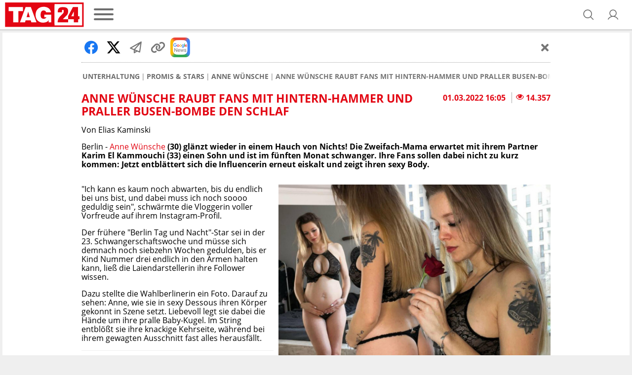

--- FILE ---
content_type: text/html; charset=UTF-8
request_url: https://www.tag24.de/unterhaltung/promis/anne-wuensche/anne-wuensche-raubt-fans-mit-hintern-hammer-und-praller-busen-bombe-den-schlaf-2353001
body_size: 24115
content:
<!DOCTYPE html>

<html lang="de">
<head>
    <meta charset="utf-8">
<title>Anne Wünsche raubt Fans mit Hintern-Hammer und praller Busen-Bombe den Schlaf</title>

    <meta property="og:title" content="Anne Wünsche raubt Fans mit Hintern-Hammer und praller Busen-Bombe den Schlaf">

    <link rel="canonical" href="https://www.tag24.de/unterhaltung/promis/anne-wuensche/anne-wuensche-raubt-fans-mit-hintern-hammer-und-praller-busen-bombe-den-schlaf-2353001">
    <meta property="og:url" content="https://www.tag24.de/unterhaltung/promis/anne-wuensche/anne-wuensche-raubt-fans-mit-hintern-hammer-und-praller-busen-bombe-den-schlaf-2353001">




    <meta name="description" content="Anne Wünsche ist schwanger und zeigt sich sexy auf Instagram. In Dessous gibt sie den Blick auf die Baby-Kugel frei und setzt Bauch und Busen gekonnt in Szene. | TAG24">
    <meta property="og:description" content="Anne Wünsche ist schwanger und zeigt sich sexy auf Instagram. In Dessous gibt sie den Blick auf die Baby-Kugel frei und setzt Bauch und Busen gekonnt in Szene. | TAG24">

    <meta property="og:image" content="https://media.tag24.de/1200x800/5/2/52n99jsaoi2obtdah8cpzec4i52qkwe1.jpg">

    <meta property="og:type" content="article">
        
            <meta name="Googlebot-News" content="index">
    
    
    <meta name="article:content_tier" content="free">
    <meta name="article:opinion" content="false">
            <meta property="article:location" content="city:berlin,kreisfreie stadt berlin">
        <meta name="article:isfbia" content="1">

            <link rel="alternate" href="https://www.tag24.de/unterhaltung/promis/anne-wuensche/feed" type="application/rss+xml" title="Anne Wünsche">
            <link rel="alternate" href="https://www.tag24.de/unterhaltung/promis/feed" type="application/rss+xml" title="Promis &amp; Stars">
            <link rel="alternate" href="https://www.tag24.de/berlin/kultur-leute/feed" type="application/rss+xml" title="Berlin Kultur &amp; Leute">
    
<meta name="robots" content="max-snippet:-1, max-image-preview:large, max-video-preview:-1, index,follow">

<meta property="og:site_name" content="TAG24">
<meta http-equiv="X-UA-Compatible" content="IE=edge">
<meta name="viewport" content="width=device-width, initial-scale=1">
<meta property="fb:pages" content="560371954129652,382411885440504,914048811958560,435659023238445,349462015209295,1494684644128303,1488235021462033,582685258504828,1188076344536321,1555520564744184,232143633822084,147549865665138,776362125837657,330505800626951,1910562675891205,840757009438791,1496514150655291,186109428672470,2631556760203190,103041508889050,1152905901524994,1651275868255105,2029844917279010,102821585770097">
<meta name="twitter:card" content="summary_large_image">
<link rel="apple-touch-icon" sizes="180x180" href="https://www.tag24.de/img/favicons/apple-touch-icon.png">
<link rel="icon" type="image/png" href="https://www.tag24.de/img/favicons/favicon-96x96.png" sizes="96x96">
<link rel="icon" type="image/svg+xml" href="https://www.tag24.de/img/favicons/favicon.svg">
<link rel="manifest" href="https://www.tag24.de/img/favicons/site.webmanifest">
<link rel="shortcut icon" href="https://www.tag24.de/img/favicons/favicon.ico">
<meta name="apple-mobile-web-app-title" content="TAG24">
<meta name="theme-color" content="#E30613">

                <link rel="preload" href="https://assets.tag24.de/dist/de/fonts/OpenSans-Bold-webfont.woff2" as="font" crossorigin="anonymous">
            <link rel="preload" href="https://assets.tag24.de/dist/de/fonts/OpenSans-BoldItalic-webfont.woff2" as="font" crossorigin="anonymous">
            <link rel="preload" href="https://assets.tag24.de/dist/de/fonts/OpenSans-Italic-webfont.woff2" as="font" crossorigin="anonymous">
            <link rel="preload" href="https://assets.tag24.de/dist/de/fonts/OpenSans-Regular-webfont.woff2" as="font" crossorigin="anonymous">
            <link rel="preload" href="https://assets.tag24.de/dist/de/fonts/OpenSans-SemiBold-webfont.woff2" as="font" crossorigin="anonymous">
                                                <link rel="preconnect" href="https://js.tag24.de">
                <link rel="dns-prefetch" href="https://js.tag24.de">
                                <style>
                
        /*! normalize.css v8.0.1 | MIT License | github.com/necolas/normalize.css */html{-webkit-text-size-adjust:100%;line-height:1.15}body{margin:0}main{display:block}h1{font-size:2em;margin:.67em 0}hr{box-sizing:content-box;height:0;overflow:visible}pre{font-family:monospace,monospace;font-size:1em}a{background-color:transparent}abbr[title]{border-bottom:none;text-decoration:underline;text-decoration:underline dotted}b,strong{font-weight:bolder}code,kbd,samp{font-family:monospace,monospace;font-size:1em}small{font-size:80%}sub,sup{font-size:75%;line-height:0;position:relative;vertical-align:baseline}sub{bottom:-.25em}sup{top:-.5em}img{border-style:none}button,input,optgroup,select,textarea{font-family:inherit;font-size:100%;line-height:1.15;margin:0}button,input{overflow:visible}button,select{text-transform:none}[type=button],[type=reset],[type=submit],button{-webkit-appearance:button}[type=button]::-moz-focus-inner,[type=reset]::-moz-focus-inner,[type=submit]::-moz-focus-inner,button::-moz-focus-inner{border-style:none;padding:0}[type=button]:-moz-focusring,[type=reset]:-moz-focusring,[type=submit]:-moz-focusring,button:-moz-focusring{outline:1px dotted ButtonText}fieldset{padding:.35em .75em .625em}legend{box-sizing:border-box;color:inherit;display:table;max-width:100%;padding:0;white-space:normal}progress{vertical-align:baseline}textarea{overflow:auto}[type=checkbox],[type=radio]{box-sizing:border-box;padding:0}[type=number]::-webkit-inner-spin-button,[type=number]::-webkit-outer-spin-button{height:auto}[type=searchForm]{-webkit-appearance:textfield;outline-offset:-2px}[type=searchForm]::-webkit-searchform-decoration{-webkit-appearance:none}::-webkit-file-upload-button{-webkit-appearance:button;font:inherit}details{display:block}summary{display:list-item}[hidden],template{display:none}.animation--spin{animation-duration:1s;animation-iteration-count:infinite;animation-name:spin;animation-timing-function:linear}.animation--pulse{animation:pulse 2s infinite}.animation--scale-in{animation:scale-in .3s ease}@-ms-keyframes spin{0%{transform:rotate(0deg)}to{transform:rotate(1turn)}}@keyframes pulse{0%{box-shadow:0 0 0 0 hsla(0,0%,53%,.7)}70%{box-shadow:0 0 0 10px hsla(0,0%,53%,0)}to{box-shadow:0 0 0 0 hsla(0,0%,53%,0)}}@keyframes scale-in{0%{max-height:0;opacity:0;transform:scaleY(0)}to{max-height:none;opacity:1;transform:scaleY(1)}}*,:after,:before{box-sizing:border-box}html{font-size:62.5%}.fill-page-parent{display:flex;flex-direction:column;height:100vh}.fill-page-child{flex-grow:1}.fill-page-childchild{height:100%}body{background-color:#efefef;color:#000;font-family:Open Sans,sans-serif;font-size:1.6rem}body.viewmode-modal{overflow:hidden}.container{margin:0 auto;max-width:calc(1400px + 1rem);width:100%}.container:after{display:none}@media only screen and (max-width:649.9px){.container:after{content:"grid-col-1"}}@media only screen and (min-width:650px) and (max-width:949.9px){.container:after{content:"grid-col-2"}}@media only screen and (min-width:950px) and (max-width:1249.9px){.container:after{content:"grid-col-3"}}@media only screen and (min-width:1250px){.container:after{content:"grid-col-4"}}.container-inner{margin:.5rem}[hidden]:not([important]){display:none}.clearfix{clear:both;float:right;width:100%}@media only screen and (max-width:649.9px){.hide-mobile{display:none}}@media only screen and (min-width:650px){.hide-not-mobile{display:none}}.anchor-target:before,html:not([amp-version]) :target:before{content:"";display:block;height:5.6rem;margin-top:-5.6rem;position:relative;width:0}[role=button]{cursor:pointer}[data-user-status]:not([data-user-status-initialized]){pointer-events:none;visibility:hidden}.placeholder{display:flex;flex-direction:column;min-height:320px}.placeholder>.loader{margin:auto}.w-100{width:100%}@keyframes placeholder-height{0%{height:0}to{height:auto}}.visually-hidden{clip:rect(0,0,0,0)!important;border:0!important;height:1px!important;margin:-1px!important;overflow:hidden!important;padding:0!important;position:absolute!important;width:1px!important}@media only screen and (max-width:649.9px){.d-mobile-none:not(.prio):not([prio]){display:none}}@media only screen and (min-width:650px){.d-desktop-none:not(.prio):not([prio]){display:none}}@media only screen and (max-width:649.9px){.d-grid-col-1-none:not(.prio):not([prio]){display:none}}@media only screen and (min-width:650px) and (max-width:949.9px){.d-grid-col-2-none:not(.prio):not([prio]){display:none}}@media only screen and (min-width:950px) and (max-width:1249.9px){.d-grid-col-3-none:not(.prio):not([prio]){display:none}}@media only screen and (min-width:1250px){.d-grid-col-4-none:not(.prio):not([prio]){display:none}}@font-face{font-display:swap;font-family:Open Sans;font-style:normal;font-weight:400;src:local("Open Sans"),local("OpenSans"),url(https://assets.tag24.de/dist/de/fonts/OpenSans-Regular-webfont.eot);src:url(https://assets.tag24.de/dist/de/fonts/OpenSans-Regular-webfont.eot?#iefix) format("embedded-opentype"),url(https://assets.tag24.de/dist/de/fonts/OpenSans-Regular-webfont.woff2) format("woff2"),url(https://assets.tag24.de/dist/de/fonts/OpenSans-Regular-webfont.woff) format("woff"),url(https://assets.tag24.de/dist/de/fonts/OpenSans-Regular-webfont.ttf) format("truetype"),url(https://assets.tag24.de/dist/de/fonts/OpenSans-Regular-webfont.svg?e8d7473fefb7b5321c59=#open_sansregular) format("svg");unicode-range:u+00??,u+0131,u+0152-0153,u+02c6,u+02da,u+02dc,u+2000-206f,u+2074,u+20ac,u+2212,u+2215,u+e0ff,u+effd,u+f000}@font-face{font-display:swap;font-family:Open Sans;font-style:italic;font-weight:400;src:local("Open Sans Italic"),local("OpenSans-Italic"),url(https://assets.tag24.de/dist/de/fonts/OpenSans-Italic-webfont.eot);src:url(https://assets.tag24.de/dist/de/fonts/OpenSans-Italic-webfont.eot?#iefix) format("embedded-opentype"),url(https://assets.tag24.de/dist/de/fonts/OpenSans-Italic-webfont.woff2) format("woff2"),url(https://assets.tag24.de/dist/de/fonts/OpenSans-Italic-webfont.woff) format("woff"),url(https://assets.tag24.de/dist/de/fonts/OpenSans-Italic-webfont.ttf) format("truetype"),url(https://assets.tag24.de/dist/de/fonts/OpenSans-Italic-webfont.svg?faf45986e345eb607767=#open_sansitalic) format("svg");unicode-range:u+00??,u+0131,u+0152-0153,u+02c6,u+02da,u+02dc,u+2000-206f,u+2074,u+20ac,u+2212,u+2215,u+e0ff,u+effd,u+f000}@font-face{font-display:swap;font-family:Open Sans;font-style:normal;font-weight:600;src:local("Open Sans SemiBold"),local("OpenSans-SemiBold"),url(https://assets.tag24.de/dist/de/fonts/OpenSans-SemiBold-webfont.eot);src:url(https://assets.tag24.de/dist/de/fonts/OpenSans-SemiBold-webfont.eot?#iefix) format("embedded-opentype"),url(https://assets.tag24.de/dist/de/fonts/OpenSans-SemiBold-webfont.woff2) format("woff2"),url(https://assets.tag24.de/dist/de/fonts/OpenSans-SemiBold-webfont.woff) format("woff"),url(https://assets.tag24.de/dist/de/fonts/OpenSans-SemiBold-webfont.ttf) format("truetype"),url(https://assets.tag24.de/dist/de/fonts/OpenSans-SemiBold-webfont.svg?d410af6a36d77f7189cb=#open_sanssemibold) format("svg");unicode-range:u+00??,u+0131,u+0152-0153,u+02c6,u+02da,u+02dc,u+2000-206f,u+2074,u+20ac,u+2212,u+2215,u+e0ff,u+effd,u+f000}@font-face{font-display:swap;font-family:Open Sans;font-style:normal;font-weight:700;src:local("Open Sans Bold"),local("OpenSans-Bold"),url(https://assets.tag24.de/dist/de/fonts/OpenSans-Bold-webfont.eot);src:url(https://assets.tag24.de/dist/de/fonts/OpenSans-Bold-webfont.eot?#iefix) format("embedded-opentype"),url(https://assets.tag24.de/dist/de/fonts/OpenSans-Bold-webfont.woff2) format("woff2"),url(https://assets.tag24.de/dist/de/fonts/OpenSans-Bold-webfont.woff) format("woff"),url(https://assets.tag24.de/dist/de/fonts/OpenSans-Bold-webfont.ttf) format("truetype"),url(https://assets.tag24.de/dist/de/fonts/OpenSans-Bold-webfont.svg?7e50d2c9e21a9a935e04=#open_sansbold) format("svg");unicode-range:u+00??,u+0131,u+0152-0153,u+02c6,u+02da,u+02dc,u+2000-206f,u+2074,u+20ac,u+2212,u+2215,u+e0ff,u+effd,u+f000}@font-face{font-display:swap;font-family:Open Sans;font-style:italic;font-weight:700;src:local("Open Sans Bold Italic"),local("OpenSans-BoldItalic"),url(https://assets.tag24.de/dist/de/fonts/OpenSans-BoldItalic-webfont.eot);src:url(https://assets.tag24.de/dist/de/fonts/OpenSans-BoldItalic-webfont.eot?#iefix) format("embedded-opentype"),url(https://assets.tag24.de/dist/de/fonts/OpenSans-BoldItalic-webfont.woff2) format("woff2"),url(https://assets.tag24.de/dist/de/fonts/OpenSans-BoldItalic-webfont.woff) format("woff"),url(https://assets.tag24.de/dist/de/fonts/OpenSans-BoldItalic-webfont.ttf) format("truetype"),url(https://assets.tag24.de/dist/de/fonts/OpenSans-BoldItalic-webfont.svg?90ea1f4912bfb2f15d30=#open_sansbolditalic) format("svg");unicode-range:u+00??,u+0131,u+0152-0153,u+02c6,u+02da,u+02dc,u+2000-206f,u+2074,u+20ac,u+2212,u+2215,u+e0ff,u+effd,u+f000}.mr-1{margin-right:.4rem}.mr-2{margin-right:.8rem}.mr-3{margin-right:1.6rem}.ml-1{margin-left:.4rem}.ml-2{margin-left:.8rem}.ml-3{margin-left:1.6rem}.mb-1{margin-bottom:1.6rem}.content-h1,.h1,h1{font-size:2.3rem;margin:.67em 0}.content-h1,.content-h2,.h1,.h2,h1,h2{color:#e30613;display:block;font-weight:700;text-transform:uppercase}.content-h2,.h2,h2{font-size:1.8rem;margin:.83em 0}.content-h3,.h3,h3{color:#e30613;margin:1em 0}.content-h3,.content-h4,.h3,h3{display:block;font-size:1.75rem;font-weight:700;text-transform:none}.content-h4{color:#000;margin:1.33em 0}.h4,h4{color:#e30613;font-size:1.6rem;font-weight:700;margin:1.33em 0;text-transform:none}.section-h1{color:#767676;font-size:2.3rem;margin:.67em 0}.section-h1,.section-h2{display:block;font-weight:700;text-transform:uppercase}.section-h2{margin:.67em 0 1.34em}.section-h2,.subsection-h2{color:#e30613;font-size:1.8rem}.subsection-h2{display:block;font-weight:700;margin:1.66em 0 .83em;text-transform:uppercase}.no-breadcrumb-h2{margin:1.34em 0}a{cursor:pointer;text-decoration:none}.red,a{color:#e30613}.highlighted-headline{background:#e30613;color:#fff;font-size:1.8rem;font-weight:400;height:3.6rem;line-height:3.6rem;overflow:hidden;padding:0 .5rem;text-align:center;text-overflow:ellipsis;white-space:nowrap}.highlighted-headline a,.highlighted-headline a:hover{color:#fff;text-decoration:none}.article-block-grid~.highlighted-headline{margin-top:4.2rem}.article-block-h2{background:#e30613;color:#e30613;color:#fff;display:block;font-size:1.8rem;font-weight:700;font-weight:400;height:3.6rem;line-height:3.6rem;margin:1.7rem 0;overflow:hidden;padding:0 .5rem;text-align:center;text-overflow:ellipsis;text-transform:uppercase;white-space:nowrap}.article-block-h2 a,.article-block-h2 a:hover{color:#fff;text-decoration:none}.article-block-h2 a{display:flex;justify-content:center}.article-block-h2 a i{align-self:center;font-size:80%;margin-left:.7rem}.article-block-grid~.article-block-h2{margin-top:4.2rem}.text--small{font-size:1.4rem}.link,a.link{background:none;border:none;color:var(--color-brand50);cursor:pointer;padding:0;text-decoration:underline}.link:hover,a.link:hover{color:var(--color-brand50);text-decoration:none}.link a:focus,a.link a:focus{outline:none}.link:disabled,a.link:disabled{color:var(--color-neutral60);cursor:not-allowed;text-decoration:none}.link--primary,.link--primary:hover,a.link--primary:not(.button),a.link--primary:not(.button):hover{color:var(--color-brand50)}.link--secondary,.link--secondary:hover,a.link--secondary:not(.button),a.link--secondary:not(.button):hover{color:var(--color-neutral90)}.link--subtle,.link--subtle:hover,a.link--subtle:not(.button),a.link--subtle:not(.button):hover{color:var(--color-neutral60)}.breadcrumbs-nav{-ms-overflow-style:none;display:flex;margin:0;overflow:auto;padding:0 .2rem;position:relative;width:100%}@media only screen and (min-width:650px){.breadcrumbs-nav{justify-content:start}}.breadcrumbs-nav::-webkit-scrollbar{display:none}.breadcrumbs-nav[data-is-beginning=true][data-is-end=true]{mask-image:none;-webkit-mask-image:none}.breadcrumbs-nav,.breadcrumbs-nav[data-is-beginning=true][data-is-end=false]{mask-image:linear-gradient(left,#000 calc(100% - 1.6rem),transparent);-webkit-mask-image:-webkit-linear-gradient(left,#000 calc(100% - 1.6rem),transparent)}.breadcrumbs-nav[data-is-beginning=false][data-is-end=true]{mask-image:linear-gradient(right,#000 calc(100% - 1.6rem),transparent);-webkit-mask-image:-webkit-linear-gradient(right,#000 calc(100% - 1.6rem),transparent)}.breadcrumbs-nav[data-is-beginning=false][data-is-end=false]{mask-image:linear-gradient(left,transparent,#000 1.6rem,#000 calc(100% - 1.6rem),transparent);-webkit-mask-image:-webkit-linear-gradient(left,transparent,#000 1.6rem,#000 calc(100% - 1.6rem),transparent)}.breadcrumbs{align-items:center;color:#6c6c6c;display:inline-flex;flex-wrap:nowrap;font-size:1.4rem;font-weight:700;list-style-type:none;margin:.5rem auto 1rem;padding:.5rem 0;scrollbar-width:thin;text-align:center;text-transform:uppercase}@media only screen and (min-width:650px){.breadcrumbs{margin:.5rem 0 1rem;text-align:left}}.breadcrumbs__item{display:flex;flex-shrink:0;flex-wrap:nowrap}.breadcrumbs__item:not(:last-child){padding-right:.3rem}.breadcrumbs__item:not(:last-child):after{color:#767676;content:"|";font-weight:400;padding-left:.3rem}.breadcrumbs__link{color:inherit;font-size:inherit;font-weight:inherit;margin:0}.breadcrumbs__link--active{color:#d90612}.article .breadcrumbs__link--active{color:#767676}.content{background-color:#fff;clear:both;margin:0;padding:1rem .5rem}.content--advertising,.content--static{margin:-.5rem .5rem}.content--privacy a{word-wrap:break-word;overflow-wrap:break-word}.content-inner{margin:46px auto;max-width:950px}@media only screen and (min-width:650px){.content-inner{margin:70px auto}}.content_row{background-color:#fff;display:flex;flex-wrap:wrap}@media only screen and (min-width:650px){.content_row{flex-wrap:nowrap}.content_column{padding:0 .5rem;width:50%}.content_column:first-child{padding-left:0}.content_column:last-child{padding-right:0}}.content_figure{display:none}@media only screen and (min-width:650px){.content_figure{display:block;float:right;line-height:0;margin:0;padding-left:1rem}}@media only screen and (min-width:1250px),only screen and (min-width:650px) and (max-width:949.9px){.content_figure{width:50%}}@media only screen and (min-width:950px) and (max-width:1249.9px){.content_figure{width:33.33%}}.content_figcaption{color:#666;font-size:1.4rem;font-style:italic;margin-top:1rem}.content_img{align-self:center;object-fit:contain;width:100%}.flex{display:flex}.wrap{flex-wrap:wrap}.justify-space-between{justify-content:space-between}.align-center{align-content:center;align-items:center}.justify-flex-end{justify-content:flex-end}.flex-grow{flex-grow:1}.footer{background:var(--color-header-background);display:flex;flex-direction:column;margin-top:16px;padding:24px 0}@media only screen and (min-width:1250px),only screen and (min-width:950px) and (max-width:1249.9px){.footer{padding:24px 0 16px}}.footer .container-inner{margin-bottom:0;margin-top:0}.footer__inner{display:flex;flex-direction:column;margin:0;position:relative}.footer-banner{align-items:center;display:flex;justify-content:center;margin-bottom:16px;text-align:center}.footer-banner img{height:auto;max-width:100%}.footer__title{color:var(--color-brand50);font-size:16px;font-weight:700;margin-bottom:16px;text-align:center}@media only screen and (min-width:1250px),only screen and (min-width:950px) and (max-width:1249.9px){.footer__title{margin-bottom:8px;text-align:left}}.footer-socials-container{align-items:center;display:flex;flex-direction:column;margin-bottom:28px;text-align:center}.footer-socials-container.footer-socials-container--no-space,.footer-socials-container>:last-child{margin-bottom:0}@media only screen and (min-width:1250px),only screen and (min-width:950px) and (max-width:1249.9px){.footer-socials-container{flex-direction:row;position:absolute;right:0;top:0}}.footer-socials-container__title{font-size:13px;font-weight:700;margin-bottom:16px}@media only screen and (min-width:1250px),only screen and (min-width:950px) and (max-width:1249.9px){.footer-socials-container__title{display:none}}.footer-socials{display:flex;margin-bottom:24px}@media only screen and (min-width:1250px),only screen and (min-width:950px) and (max-width:1249.9px){.footer-socials{margin-bottom:0;margin-right:16px}}.footer-socials__item{align-items:center;background:var(--color-neutral20);border-radius:50%;color:var(--color-brand50);display:flex;font-size:20px;height:36px;justify-content:center;text-decoration:none;width:36px}.footer-socials__item:hover{background:var(--color-neutral00)}.footer-socials__item:not(:last-child){margin-right:16px}.footer-apps{flex-wrap:wrap;gap:16px}.footer-apps,.footer-apps__item{display:flex;justify-content:center}.footer-apps__item{align-items:center;height:40px}.footer-apps__item img{height:100%}.footer-offices__title{font-size:13px;font-weight:700;margin:0 0 16px}.footer-offices__list{grid-gap:16px 8px;display:grid;grid-template-columns:1fr 1fr}@media only screen and (min-width:650px) and (max-width:949.9px){.footer-offices__list{grid-template-columns:1fr 1fr 1fr 1fr}}@media only screen and (min-width:950px) and (max-width:1249.9px){.footer-offices__list{grid-template-columns:1fr 1fr 1fr 1fr 1fr 1fr}}@media only screen and (min-width:1250px){.footer-offices__list{grid-template-columns:1fr 1fr 1fr 1fr 1fr 1fr 1fr 1fr}}.footer-offices__item{color:var(--color-subtle-text);display:flex;flex-direction:column;font-size:12px}.footer-offices__item>:not(:last-child){margin-bottom:6px}.footer-offices__item a{color:var(--color-subtle-text);text-decoration:none;transition:color .3s}.footer-offices__item a:hover{color:var(--color-brand)}.footer-offices__item__name{color:var(--color-body-text);font-weight:700;white-space:nowrap}.footer-offices__item__email a{text-decoration:underline}.footer-offices__item__email a:hover{text-decoration:none}.footer-links{display:flex;flex-direction:column;font-size:12px;text-align:center;text-transform:uppercase}@media only screen and (min-width:1250px),only screen and (min-width:950px) and (max-width:1249.9px){.footer-links{flex-direction:row;justify-content:center}}.footer-links__link{color:var(--color-subtle-text);text-decoration:none}.footer-links__link:not(:last-child){margin-bottom:10px}@media only screen and (min-width:1250px),only screen and (min-width:950px) and (max-width:1249.9px){.footer-links__link:not(:last-child){margin-bottom:0;margin-right:40px}}.footer-hr{background:none;border-top:1px solid var(--color-neutral30);margin:24px 0;width:100%}@media only screen and (min-width:1250px),only screen and (min-width:950px) and (max-width:1249.9px){.footer-hr{margin:40px 0 16px;width:100%}}@media (min-width:1448px){.footer-hr{margin:40px 19px 16px;width:calc(100% - 38px)}}.header{background-color:#fff;border-bottom:1px solid #aaa;color:#767676;left:0;padding:.5rem 1rem;right:0;z-index:9999}.header.sticky{position:fixed;top:0}@supports (position:sticky){.header.sticky{position:sticky}}.header #dfp-billboard{margin:0 auto;max-width:800px;text-align:center}.header #dfp-billboard script+*{margin-bottom:10px}.header #dfp-billboard script+:empty{display:none}.header #dfp-billboard iframe{margin-bottom:10px}.header__inner{align-items:center;display:flex;flex-wrap:wrap;height:100%;justify-content:center;margin:0 auto;max-width:calc(1400px - 1rem);position:relative;z-index:9999}@media only screen and (min-width:650px){.header__inner{flex-wrap:nowrap}}.header__logo-wrap{display:flex;flex-shrink:1;height:5rem;justify-content:center}@media only screen and (max-width:649.9px){.header__logo-wrap{flex:1 1 0;margin:0 auto;order:2}}@media only screen and (min-width:650px){.header__logo-wrap{flex-shrink:0;margin:0;order:1}}.header__logo-wrap .header__logo,.header__logo-wrap a{display:block;height:100%;line-height:0;max-height:5rem;max-width:100%}.header__left{display:flex;flex-shrink:1;margin-right:auto}@media only screen and (max-width:649.9px){.header__left{min-width:11.4rem;order:1;width:30vw}}@media only screen and (min-width:650px){.header__left{flex-shrink:0;order:2}}.header__channel{align-items:center;display:flex;font-weight:400;justify-content:center;text-align:center;text-transform:uppercase;white-space:nowrap}@media only screen and (max-width:649.9px){.header__channel{order:4;width:100%}}@media only screen and (min-width:650px) and (max-width:949.9px){.header__channel{width:calc(100% - 360px)}}@media only screen and (min-width:650px){.header__channel{flex:1 1;font-size:2.8rem;order:3}}.header__channel>.header-btn{line-height:normal;max-width:100%;overflow:hidden;text-overflow:ellipsis}.header__right{align-items:center;display:flex;justify-content:flex-end;margin-left:auto;padding-right:0}@media only screen and (max-width:649.9px){.header__right{min-width:11.4rem;order:3;width:30vw}}@media only screen and (min-width:650px){.header__right{order:4;padding-right:1.5rem;width:24.1rem}}.header__right .header-btn{margin-left:1.2rem}@media only screen and (min-width:650px){.header__right .header-btn{margin-left:2.4rem}}.header-btn{align-items:center;background-color:transparent;border:0;color:#6e6e6e;cursor:pointer;display:flex;flex-shrink:0;justify-content:center;letter-spacing:0;margin:0;outline:0;position:relative;text-decoration:none;transition:.15s linear}.header-btn.header-btn--channel{justify-content:flex-start}.header-btn.btn--active,.header-btn.btn--active:hover,.header-btn:hover{color:#e30613}.header-btn--text{cursor:auto}.header-btn--text:hover{color:#6e6e6e}.header-btn.header-btn--icon{font-size:2.6rem;height:2.6rem;width:2.6rem}.header__super-banner-container{margin:0 auto 10px;max-width:728px;text-align:center}.header__super-banner-container img{margin:0 auto;max-width:100%}.header__super-banner-container .hidden-desktop,.header__super-banner-container .hidden-mobile{display:none}@media only screen and (max-width:600px){.header__super-banner-container .hidden-desktop{display:block}}@media only screen and (min-width:600px){.header__super-banner-container .hidden-mobile{display:block}}.stories{background-color:#fff;border-bottom:1px solid #aaa;display:flex;height:89px;overflow:auto;position:relative}@media only screen and (min-width:650px){.stories{display:none}}.stories::-webkit-scrollbar,.story-editor-content::-webkit-scrollbar,.story-editor-modal::-webkit-scrollbar{display:none}.stories-bubble{color:var(--color-body);flex-shrink:0;height:88px;overflow:hidden;text-align:center;text-overflow:ellipsis;width:72px}.stories-bubble__img{background-color:#fff;border:2px solid #e30613;border-radius:50%;box-sizing:border-box;display:block;height:60px;margin:6px 6px 2px;padding:2px;width:60px}.stories-bubble__img>*{background-position:50%;background-size:cover;border-radius:50%;box-sizing:border-box;color:#e30613;display:block;font-size:40px;height:100%;line-height:52px;text-align:center;width:100%}.stories-bubble__info{display:inline-block;font-size:12px;line-height:16px;overflow:hidden;padding:0;text-align:center;text-decoration:none;text-overflow:ellipsis;white-space:nowrap;width:100%}.stories-bubble__time{display:none}.stories-bubble.seen .stories-bubble__img{border-color:#848484;opacity:.5}.news-slider{background:#fff;border-bottom:1px solid #aaa;height:7.3rem;margin:0 0 .5rem}.news-slider__inner{display:flex;margin:0 auto;max-width:calc(1400px + 1rem);padding:1rem;position:relative;width:100%}.news-slider__container{align-items:center;display:flex;margin:0 2.8rem 0 .5rem;overflow:hidden;width:100%}.news-slider__wrapper{display:flex;width:100%}.news-slider__slide{flex-shrink:0;max-width:33%;min-width:6rem;padding:0 .5rem;text-align:center;width:33%}.news-slider__slide--all{align-items:center;display:flex;justify-content:center}.news-slider__slide--all .news-slider__headline{font-size:1.2rem;text-transform:uppercase}@media only screen and (min-width:650px) and (max-width:949.9px){.news-slider__slide{width:25%}}@media only screen and (min-width:950px) and (max-width:1249.9px){.news-slider__slide{width:16.67%}}@media only screen and (min-width:1250px){.news-slider__slide{width:14.28%}}.news-slider__next{color:#767676;font-size:2.4rem;opacity:.7;position:absolute;right:1.5rem;top:2.45rem}.news-slider__next.swiper-button-disabled{display:none}.news-slider__time{color:#53575a;display:block;font-size:1rem;font-weight:700}.news-slider__headline{-webkit-line-clamp:3;-webkit-box-orient:vertical;color:#e30613;display:-webkit-box;font-size:1rem;font-weight:700;max-height:3.45rem;overflow:hidden;text-overflow:ellipsis;-o-text-overflow:ellipsis;-ms-text-overflow:ellipsis}.news-slider-new-icon{align-items:center;align-self:center;background:#e30613;border-radius:50%;color:#fff;cursor:default;display:flex;flex-shrink:0;font-size:1.8rem;font-weight:700;height:5rem;justify-content:center;text-align:center;text-transform:uppercase;width:5rem}
    </style>
    <link href="https://assets.tag24.de/dist/de/css/main.a80c5bc534d9aab1935f.css" rel="stylesheet">
            <script>
        "use strict";function _typeof(t){return(_typeof="function"==typeof Symbol&&"symbol"==typeof Symbol.iterator?function(t){return typeof t}:function(t){return t&&"function"==typeof Symbol&&t.constructor===Symbol&&t!==Symbol.prototype?"symbol":typeof t})(t)}!function(){var t=function(){var t,e,o=[],n=window,r=n;for(;r;){try{if(r.frames.__tcfapiLocator){t=r;break}}catch(t){}if(r===n.top)break;r=r.parent}t||(!function t(){var e=n.document,o=!!n.frames.__tcfapiLocator;if(!o)if(e.body){var r=e.createElement("iframe");r.style.cssText="display:none",r.name="__tcfapiLocator",e.body.appendChild(r)}else setTimeout(t,5);return!o}(),n.__tcfapi=function(){for(var t=arguments.length,n=new Array(t),r=0;r<t;r++)n[r]=arguments[r];if(!n.length)return o;"setGdprApplies"===n[0]?n.length>3&&2===parseInt(n[1],10)&&"boolean"==typeof n[3]&&(e=n[3],"function"==typeof n[2]&&n[2]("set",!0)):"ping"===n[0]?"function"==typeof n[2]&&n[2]({gdprApplies:e,cmpLoaded:!1,cmpStatus:"stub"}):o.push(n)},n.addEventListener("message",(function(t){var e="string"==typeof t.data,o={};if(e)try{o=JSON.parse(t.data)}catch(t){}else o=t.data;var n="object"===_typeof(o)&&null!==o?o.__tcfapiCall:null;n&&window.__tcfapi(n.command,n.version,(function(o,r){var a={__tcfapiReturn:{returnValue:o,success:r,callId:n.callId}};t&&t.source&&t.source.postMessage&&t.source.postMessage(e?JSON.stringify(a):a,"*")}),n.parameter)}),!1))};"undefined"!=typeof module?module.exports=t:t()}();
    </script>
    <script>
        window.cookieconsent=window.cookieconsent||function(){(cookieconsent.q=cookieconsent.q||[]).push(arguments)};
    </script>
    <script>
        window._sp_ = {
            config: {
                accountId: 1246,
                consentLanguage: "de",
                baseEndpoint:    "https://cmp.tag24.de",
                                privacyManagerId: 887522,
                events:          {
                    onMessageReceiveData:    function (data) {
                        if (window.cookieconsent) {
                            window.cookieconsent('trackMessageReceiveData', data);
                        }
                    },
                    onMessageChoiceSelect:  function (choice_id, choice_type_id) {
                        if (window.cookieconsent) {
                            window.cookieconsent('trackMessageChoiceSelect', choice_id, choice_type_id);
                        }
                    },
                    onPrivacyManagerAction: function (pmData) {
                        if (window.cookieconsent) {
                            window.cookieconsent('trackPrivacyManagerAction', pmData);
                        }
                    }
                },
            }
        };
    </script>
    <script src="https://cmp.tag24.de/wrapperMessagingWithoutDetection.js"></script>

        <link rel='preload' href='//data-40dcbb4884.tag24.de/iomm/latest/manager/base/es6/bundle.js' as='script' id='IOMmBundle' crossorigin>
    <link rel='preload' href='//data-40dcbb4884.tag24.de/iomm/latest/bootstrap/loader.js' as='script' crossorigin>
            <script type='text/javascript' src="//data-40dcbb4884.tag24.de/iomm/latest/bootstrap/loader.js" crossorigin></script>
    
        <script async src="https://securepubads.g.doubleclick.net/tag/js/gpt.js"></script>
        <script>
        try {
            var googletag = googletag || {};
            googletag.cmd = googletag.cmd || [];
            googletag.cmd.push(function () {
                var yieldloveSlot;

                                
                                    yieldloveSlot = googletag.defineOutOfPageSlot('/53015287,47899655/tag24.de_interstitial', googletag.enums.OutOfPageFormat.INTERSTITIAL);
                
                if (yieldloveSlot) {
                    yieldloveSlot.addService(googletag.pubads());
                }
                googletag.defineSlot('/47899655/Superbanner', [[320, 50], [320, 100], [800, 250], [728, 90], [970, 250]], 'dfp-billboard').addService(googletag.pubads());
                googletag.defineSlot('/47899655/In_Article_TOP', [[320, 50], [320, 100], [800, 250], [728, 90]], 'dfp-leaderboard').addService(googletag.pubads());
                googletag.pubads().enableSingleRequest();
                googletag.pubads().collapseEmptyDivs(true);
                googletag.pubads().disableInitialLoad();
                                    googletag.pubads().setTargeting('issue', 'deutschland');
                                                    googletag.pubads().setTargeting('zone', 'tag24');
                                googletag.enableServices();
                if (yieldloveSlot) {
                    googletag.display(yieldloveSlot);
                }
            });
        } catch (err) {
            if (typeof console === 'object') {
                console.log('dfp err', err);
            }
        }
    </script>


    <script>
        window._taboola = window._taboola || [];
                    _taboola.push({article: 'auto'});
                !function (e, f, u, i) {
            if (!document.getElementById(i)) {
                e.async = 1;
                e.src   = u;
                e.id    = i;
                f.parentNode.insertBefore(e, f);
            }
        }(document.createElement('script'),
          document.getElementsByTagName('script')[0],
          '//cdn.taboola.com/libtrc/tag24/loader.js',
          'tb_loader_script');
        if (window.performance && typeof window.performance.mark == 'function') {window.performance.mark('tbl_ic');}
    </script>

        
    
<script>
    window['gtag_enable_tcf_support'] = true;
</script>
<script async src="https://www.googletagmanager.com/gtag/js?id=UA-55339029-1"         type="text/plain" data-cookieconsent-cvendor="5e542b3a4cd8884eb41b5a72"
    ></script>
<script         type="text/plain" data-cookieconsent-cvendor="5e542b3a4cd8884eb41b5a72"
    >
    window.dataLayer = window.dataLayer || [];
    function gtag(){dataLayer.push(arguments);}
    window.gtag('js', new Date());
    window.gtag('config', 'UA-55339029-1', {'send_page_view': false, 'anonymize_ip': true});
</script>



    <script>    (function(w, d, t, s, o) {
        w.ca = w.ca || function() {
            (w.ca.q = w.ca.q || []).push(arguments);
        };
        w.ca("init", {
            tid:                'tag24',
            apiURL:             'https://js.tag24.de/main',
            watchHistory:       false,
            sendClick:          false,
            sendOutboundEvents: false
        });
        s = d.createElement(t), o = d.getElementsByTagName(t)[0];
                s.async = 1;
        s.src   = 'https://js.tag24.de/main.js';
        o.parentNode.insertBefore(s, o);
    })(window, document, "script");
    </script>
            <script type="text/plain" async src="https://t.seedtag.com/t/0775-9405-01.js"
                data-cookieconsent-cvendor="157"></script>
        <script type="text/plain" async src="https://t.seedtag.com/t/6320-6472-01.js"
                data-cookieconsent-cvendor="157"
                data-cookieconsent-noconsent></script>
    </head>
<body>
<header class="header sticky" data-sticky-float-top>
            <div class="header__super-banner">
                <!-- /47899655/billboard_1 -->
    <div id="dfp-billboard" class="banner">
        <script>
            googletag.cmd.push(function () {
                googletag.display('dfp-billboard');
                            });
        </script>
    </div>
        </div>
        <div class="header__inner" style="display:flex;">
        <div class="header__left">
                            <button class="btn hamburger js-menu-toggle" aria-controls="menu" aria-label="Menü"
        title="Menü">
    <span class="hamburger-box"><span class="hamburger-inner"></span></span>
</button>
<nav id="menu" class="menu menu--fixed menu--animated js-menu" role="navigation" aria-label="Hauptmenü" hidden>
    <ul class="menu__items menu__items--l1">
                    <li class="menu__item">
                <button class="btn btn--normal menu__link" aria-controls="location-select" data-location-modal-open>
                    <span>Startseite wählen</span>
                </button>
            </li>
                                            <li class="menu__item menu__item--has-children">
        <input class="menu__checkbox" type="checkbox" name="News-aus-deiner-Region-2"
               id="News-aus-deiner-Region-2">
        <label class="menu__label"
               for="News-aus-deiner-Region-2">
            <span>News aus deiner Region</span>
        </label>
                                    <ul class="menu__items menu__items--sub menu__items--l2 menu__items--d3">
                                                <li class="menu__item menu__item--has-children">
        <input class="menu__checkbox" type="checkbox" name="Berlin-3"
               id="Berlin-3">
        <label class="menu__label"
               for="Berlin-3">
            <span>Berlin</span>
        </label>
                <ul class="menu__items menu__items--sub menu__items--l3 menu__items--d3">
                                            
<li class="menu__item">
    <a class="menu__link"
             href="https://www.tag24.de/berlin"                                                    >
        <span>Berlin Startseite</span>
    </a>
</li>
                                
<li class="menu__item">
    <a class="menu__link"
             href="https://www.tag24.de/berlin/lokales"                                                    >
        <span>Berlin Lokales</span>
    </a>
</li>
                                
<li class="menu__item">
    <a class="menu__link"
             href="https://www.tag24.de/berlin/politik-wirtschaft"                                                    >
        <span>Berlin Politik</span>
    </a>
</li>
                                
<li class="menu__item">
    <a class="menu__link"
             href="https://www.tag24.de/berlin/berlin-wirtschaft"                                                    >
        <span>Berlin Wirtschaft</span>
    </a>
</li>
                                
<li class="menu__item">
    <a class="menu__link"
             href="https://www.tag24.de/berlin/crime"                                                    >
        <span>Berlin Crime</span>
    </a>
</li>
                                
<li class="menu__item">
    <a class="menu__link"
             href="https://www.tag24.de/justiz/gerichtsprozesse-berlin"                                                    >
        <span>Berlin Gerichtsprozesse</span>
    </a>
</li>
                                
<li class="menu__item">
    <a class="menu__link"
             href="https://www.tag24.de/berlin/kultur-leute"                                                    >
        <span>Berlin Kultur</span>
    </a>
</li>
                                
<li class="menu__item">
    <a class="menu__link"
             href="https://www.tag24.de/berlin/unfall-berlin"                                                    >
        <span>Berlin Unfälle</span>
    </a>
</li>
                                
<li class="menu__item">
    <a class="menu__link"
             href="https://www.tag24.de/berlin/berlin-wetter"                                                    >
        <span>Berlin Wetter</span>
    </a>
</li>
                                
<li class="menu__item">
    <a class="menu__link"
             href="https://www.tag24.de/sport/fussball/verein/hertha-bsc"                                                    >
        <span>Hertha BSC</span>
    </a>
</li>
                                
<li class="menu__item">
    <a class="menu__link"
             href="https://www.tag24.de/sport/fussball/verein/1-fc-union-berlin"                                                    >
        <span>1. FC Union Berlin</span>
    </a>
</li>
                                
<li class="menu__item">
    <a class="menu__link"
             href="https://www.tag24.de/berlin/sport"                                                    >
        <span>Berlin Lokalsport</span>
    </a>
</li>
                    </ul>
    </li>
                                    <li class="menu__item menu__item--has-children">
        <input class="menu__checkbox" type="checkbox" name="Chemnitz-3"
               id="Chemnitz-3">
        <label class="menu__label"
               for="Chemnitz-3">
            <span>Chemnitz</span>
        </label>
                <ul class="menu__items menu__items--sub menu__items--l3 menu__items--d3">
                                            
<li class="menu__item">
    <a class="menu__link"
             href="https://www.tag24.de/chemnitz"                                                    >
        <span>Chemnitz Startseite</span>
    </a>
</li>
                                
<li class="menu__item">
    <a class="menu__link"
             href="https://www.tag24.de/chemnitz/lokales"                                                    >
        <span>Chemnitz Lokales</span>
    </a>
</li>
                                
<li class="menu__item">
    <a class="menu__link"
             href="https://www.tag24.de/chemnitz/chemnitz2025"                                                    >
        <span>Chemnitz 2025</span>
    </a>
</li>
                                
<li class="menu__item">
    <a class="menu__link"
             href="https://www.tag24.de/chemnitz/politik-wirtschaft"                                                    >
        <span>Chemnitz Politik</span>
    </a>
</li>
                                
<li class="menu__item">
    <a class="menu__link"
             href="https://www.tag24.de/chemnitz/chemnitz-wirtschaft"                                                    >
        <span>Chemnitz Wirtschaft</span>
    </a>
</li>
                                
<li class="menu__item">
    <a class="menu__link"
             href="https://www.tag24.de/chemnitz/crime"                                                    >
        <span>Chemnitz Crime</span>
    </a>
</li>
                                
<li class="menu__item">
    <a class="menu__link"
             href="https://www.tag24.de/justiz/gerichtsprozesse-chemnitz"                                                    >
        <span>Chemnitz Gerichtsprozesse</span>
    </a>
</li>
                                
<li class="menu__item">
    <a class="menu__link"
             href="https://www.tag24.de/chemnitz/kultur-leute"                                                    >
        <span>Chemnitz Kultur</span>
    </a>
</li>
                                
<li class="menu__item">
    <a class="menu__link"
             href="https://www.tag24.de/chemnitz/unfall-chemnitz"                                                    >
        <span>Chemnitz Unfälle</span>
    </a>
</li>
                                
<li class="menu__item">
    <a class="menu__link"
             href="https://www.tag24.de/chemnitz/wetter-chemnitz"                                                    >
        <span>Chemnitz Wetter</span>
    </a>
</li>
                                
<li class="menu__item">
    <a class="menu__link"
             href="https://www.tag24.de/chemnitz/baustellen-chemnitz"                                                    >
        <span>Chemnitz Baustellen</span>
    </a>
</li>
                                
<li class="menu__item">
    <a class="menu__link"
             href="https://www.tag24.de/sport/fussball/verein/chemnitzer-fc"                                                    >
        <span>Chemnitzer FC</span>
    </a>
</li>
                                
<li class="menu__item">
    <a class="menu__link"
             href="https://www.tag24.de/sport/fussball/verein/fc-erzgebirge-aue"                                                    >
        <span>FCE Aue</span>
    </a>
</li>
                                
<li class="menu__item">
    <a class="menu__link"
             href="https://www.tag24.de/sport/fussball/verein/fsv-zwickau"                                                    >
        <span>FSV Zwickau</span>
    </a>
</li>
                                
<li class="menu__item">
    <a class="menu__link"
             href="https://www.tag24.de/chemnitz/sport"                                                    >
        <span>Chemnitz Lokalsport</span>
    </a>
</li>
                    </ul>
    </li>
                                    <li class="menu__item menu__item--has-children">
        <input class="menu__checkbox" type="checkbox" name="Dresden-3"
               id="Dresden-3">
        <label class="menu__label"
               for="Dresden-3">
            <span>Dresden</span>
        </label>
                <ul class="menu__items menu__items--sub menu__items--l3 menu__items--d3">
                                            
<li class="menu__item">
    <a class="menu__link"
             href="https://www.tag24.de/dresden"                                                    >
        <span>Dresden Startseite</span>
    </a>
</li>
                                
<li class="menu__item">
    <a class="menu__link"
             href="https://www.tag24.de/dresden/lokales"                                                    >
        <span>Dresden Lokales</span>
    </a>
</li>
                                
<li class="menu__item">
    <a class="menu__link"
             href="https://www.tag24.de/dresden/politik-wirtschaft"                                                    >
        <span>Dresden Politik</span>
    </a>
</li>
                                
<li class="menu__item">
    <a class="menu__link"
             href="https://www.tag24.de/dresden/dresden-wirtschaft"                                                    >
        <span>Dresden Wirtschaft</span>
    </a>
</li>
                                
<li class="menu__item">
    <a class="menu__link"
             href="https://www.tag24.de/dresden/crime"                                                    >
        <span>Dresden Crime</span>
    </a>
</li>
                                
<li class="menu__item">
    <a class="menu__link"
             href="https://www.tag24.de/justiz/gerichtsprozesse-dresden"                                                    >
        <span>Dresden Gerichtsprozesse</span>
    </a>
</li>
                                
<li class="menu__item">
    <a class="menu__link"
             href="https://www.tag24.de/dresden/kultur-leute"                                                    >
        <span>Dresden Kultur</span>
    </a>
</li>
                                
<li class="menu__item">
    <a class="menu__link"
             href="https://www.tag24.de/dresden/unfall-dresden"                                                    >
        <span>Dresden Unfälle</span>
    </a>
</li>
                                
<li class="menu__item">
    <a class="menu__link"
             href="https://www.tag24.de/dresden/dresden-wetter"                                                    >
        <span>Dresden Wetter</span>
    </a>
</li>
                                
<li class="menu__item">
    <a class="menu__link"
             href="https://www.tag24.de/sport/fussball/verein/sg-dynamo-dresden"                                                    >
        <span>Dynamo Dresden</span>
    </a>
</li>
                                
<li class="menu__item">
    <a class="menu__link"
             href="https://www.tag24.de/sport/wintersport/eishockey/dresdner-eisloewen"                                                    >
        <span>Eislöwen</span>
    </a>
</li>
                                
<li class="menu__item">
    <a class="menu__link"
             href="https://www.tag24.de/sport/american-football/dresden-monarchs"                                                    >
        <span>Monarchs</span>
    </a>
</li>
                                
<li class="menu__item">
    <a class="menu__link"
             href="https://www.tag24.de/sport/basketball/dresden-titans"                                                    >
        <span>Dresden Titans</span>
    </a>
</li>
                                
<li class="menu__item">
    <a class="menu__link"
             href="https://www.tag24.de/sport/volleyball/dresden-dsc-damen"                                                    >
        <span>DSC Damen</span>
    </a>
</li>
                                
<li class="menu__item">
    <a class="menu__link"
             href="https://www.tag24.de/sport/handball/hc-elbflorenz"                                                    >
        <span>HC Elbflorenz</span>
    </a>
</li>
                                
<li class="menu__item">
    <a class="menu__link"
             href="https://www.tag24.de/dresden/sport"                                                    >
        <span>Dresden Lokalsport</span>
    </a>
</li>
                    </ul>
    </li>
                                    <li class="menu__item menu__item--has-children">
        <input class="menu__checkbox" type="checkbox" name="Erfurt-3"
               id="Erfurt-3">
        <label class="menu__label"
               for="Erfurt-3">
            <span>Erfurt</span>
        </label>
                <ul class="menu__items menu__items--sub menu__items--l3 menu__items--d3">
                                            
<li class="menu__item">
    <a class="menu__link"
             href="https://www.tag24.de/erfurt"                                                    >
        <span>Erfurt Startseite</span>
    </a>
</li>
                                
<li class="menu__item">
    <a class="menu__link"
             href="https://www.tag24.de/erfurt/lokales"                                                    >
        <span>Erfurt Lokales</span>
    </a>
</li>
                                
<li class="menu__item">
    <a class="menu__link"
             href="https://www.tag24.de/erfurt/politik-wirtschaft"                                                    >
        <span>Erfurt Politik</span>
    </a>
</li>
                                
<li class="menu__item">
    <a class="menu__link"
             href="https://www.tag24.de/erfurt/crime"                                                    >
        <span>Erfurt Crime</span>
    </a>
</li>
                                
<li class="menu__item">
    <a class="menu__link"
             href="https://www.tag24.de/erfurt/kultur-leute"                                                    >
        <span>Erfurt Kultur</span>
    </a>
</li>
                                
<li class="menu__item">
    <a class="menu__link"
             href="https://www.tag24.de/erfurt/sport"                                                    >
        <span>Erfurt Lokalsport</span>
    </a>
</li>
                                
<li class="menu__item">
    <a class="menu__link"
             href="https://www.tag24.de/sport/fussball/verein/fc-rot-weiss-erfurt"                                                    >
        <span>Rot-Weiss Erfurt</span>
    </a>
</li>
                                
<li class="menu__item">
    <a class="menu__link"
             href="https://www.tag24.de/sport/fussball/verein/fc-carl-zeiss-jena"                                                    >
        <span>FC Carl Zeiss Jena</span>
    </a>
</li>
                                
<li class="menu__item">
    <a class="menu__link"
             href="https://www.tag24.de/nachrichten/regionales/thueringen/thueringen-wirtschaft"                                                    >
        <span>Thüringen Wirtschaft</span>
    </a>
</li>
                                
<li class="menu__item">
    <a class="menu__link"
             href="https://www.tag24.de/justiz/gerichtsprozesse-thueringen"                                                    >
        <span>Thüringen Gerichtsprozesse</span>
    </a>
</li>
                                
<li class="menu__item">
    <a class="menu__link"
             href="https://www.tag24.de/nachrichten/regionales/thueringen/unfall-thueringen"                                                    >
        <span>Thüringen Unfälle</span>
    </a>
</li>
                                
<li class="menu__item">
    <a class="menu__link"
             href="https://www.tag24.de/nachrichten/regionales/thueringen/thueringen-wetter"                                                    >
        <span>Thüringen Wetter</span>
    </a>
</li>
                    </ul>
    </li>
                                    <li class="menu__item menu__item--has-children">
        <input class="menu__checkbox" type="checkbox" name="Frankfurt/Main-3"
               id="Frankfurt/Main-3">
        <label class="menu__label"
               for="Frankfurt/Main-3">
            <span>Frankfurt/Main</span>
        </label>
                <ul class="menu__items menu__items--sub menu__items--l3 menu__items--d3">
                                            
<li class="menu__item">
    <a class="menu__link"
             href="https://www.tag24.de/frankfurt"                                                    >
        <span>Frankfurt Startseite</span>
    </a>
</li>
                                
<li class="menu__item">
    <a class="menu__link"
             href="https://www.tag24.de/frankfurt/lokales"                                                    >
        <span>Frankfurt Lokales</span>
    </a>
</li>
                                
<li class="menu__item">
    <a class="menu__link"
             href="https://www.tag24.de/frankfurt/politik-wirtschaft"                                                    >
        <span>Frankfurt Politik</span>
    </a>
</li>
                                
<li class="menu__item">
    <a class="menu__link"
             href="https://www.tag24.de/frankfurt/frankfurt-wirtschaft"                                                    >
        <span>Frankfurt Wirtschaft</span>
    </a>
</li>
                                
<li class="menu__item">
    <a class="menu__link"
             href="https://www.tag24.de/frankfurt/crime"                                                    >
        <span>Frankfurt Crime</span>
    </a>
</li>
                                
<li class="menu__item">
    <a class="menu__link"
             href="https://www.tag24.de/justiz/gerichtsprozesse-fankfurt-am-main"                                                    >
        <span>Frankfurt Gerichtsprozesse</span>
    </a>
</li>
                                
<li class="menu__item">
    <a class="menu__link"
             href="https://www.tag24.de/frankfurt/kultur-leute"                                                    >
        <span>Frankfurt Kultur</span>
    </a>
</li>
                                
<li class="menu__item">
    <a class="menu__link"
             href="https://www.tag24.de/frankfurt/unfall-frankfurt-main"                                                    >
        <span>Frankfurt Unfälle</span>
    </a>
</li>
                                
<li class="menu__item">
    <a class="menu__link"
             href="https://www.tag24.de/frankfurt/frankfurt-wetter"                                                    >
        <span>Frankfurt Wetter</span>
    </a>
</li>
                                
<li class="menu__item">
    <a class="menu__link"
             href="https://www.tag24.de/sport/fussball/verein/eintracht-frankfurt"                                                    >
        <span>Eintracht Frankfurt</span>
    </a>
</li>
                                
<li class="menu__item">
    <a class="menu__link"
             href="https://www.tag24.de/sport/fussball/verein/sv-darmstadt-98"                                                    >
        <span>SV Darmstadt 98</span>
    </a>
</li>
                                
<li class="menu__item">
    <a class="menu__link"
             href="https://www.tag24.de/frankfurt/sport"                                                    >
        <span>Frankfurt Lokalsport</span>
    </a>
</li>
                    </ul>
    </li>
                                    <li class="menu__item menu__item--has-children">
        <input class="menu__checkbox" type="checkbox" name="Hamburg-3"
               id="Hamburg-3">
        <label class="menu__label"
               for="Hamburg-3">
            <span>Hamburg</span>
        </label>
                <ul class="menu__items menu__items--sub menu__items--l3 menu__items--d3">
                                            
<li class="menu__item">
    <a class="menu__link"
             href="https://www.tag24.de/hamburg"                                                    >
        <span>Hamburg Startseite</span>
    </a>
</li>
                                
<li class="menu__item">
    <a class="menu__link"
             href="https://www.tag24.de/hamburg/lokales"                                                    >
        <span>Hamburg Lokales</span>
    </a>
</li>
                                
<li class="menu__item">
    <a class="menu__link"
             href="https://www.tag24.de/hamburg/politik-wirtschaft"                                                    >
        <span>Hamburg Politik</span>
    </a>
</li>
                                
<li class="menu__item">
    <a class="menu__link"
             href="https://www.tag24.de/hamburg/hamburg-wirtschaft"                                                    >
        <span>Hamburg Wirtschaft</span>
    </a>
</li>
                                
<li class="menu__item">
    <a class="menu__link"
             href="https://www.tag24.de/hamburg/crime"                                                    >
        <span>Hamburg Crime</span>
    </a>
</li>
                                
<li class="menu__item">
    <a class="menu__link"
             href="https://www.tag24.de/justiz/gerichtsprozesse-hamburg"                                                    >
        <span>Hamburg Gerichtsprozesse</span>
    </a>
</li>
                                
<li class="menu__item">
    <a class="menu__link"
             href="https://www.tag24.de/hamburg/kultur-leute"                                                    >
        <span>Hamburg Kultur</span>
    </a>
</li>
                                
<li class="menu__item">
    <a class="menu__link"
             href="https://www.tag24.de/hamburg/unfall-hamburg"                                                    >
        <span>Hamburg Unfälle</span>
    </a>
</li>
                                
<li class="menu__item">
    <a class="menu__link"
             href="https://www.tag24.de/hamburg/wetter-hamburg"                                                    >
        <span>Hamburg Wetter</span>
    </a>
</li>
                                
<li class="menu__item">
    <a class="menu__link"
             href="https://www.tag24.de/sport/fussball/verein/hsv"                                                    >
        <span>Hamburger SV</span>
    </a>
</li>
                                
<li class="menu__item">
    <a class="menu__link"
             href="https://www.tag24.de/sport/fussball/verein/fc-st-pauli"                                                    >
        <span>FC St. Pauli</span>
    </a>
</li>
                                
<li class="menu__item">
    <a class="menu__link"
             href="https://www.tag24.de/hamburg/sport"                                                    >
        <span>Hamburg Lokalsport</span>
    </a>
</li>
                    </ul>
    </li>
                                    <li class="menu__item menu__item--has-children">
        <input class="menu__checkbox" type="checkbox" name="Köln-3"
               id="Köln-3">
        <label class="menu__label"
               for="Köln-3">
            <span>Köln</span>
        </label>
                <ul class="menu__items menu__items--sub menu__items--l3 menu__items--d3">
                                            
<li class="menu__item">
    <a class="menu__link"
             href="https://www.tag24.de/koeln"                                                    >
        <span>Köln Startseite</span>
    </a>
</li>
                                
<li class="menu__item">
    <a class="menu__link"
             href="https://www.tag24.de/koeln/lokales"                                                    >
        <span>Köln Lokales</span>
    </a>
</li>
                                
<li class="menu__item">
    <a class="menu__link"
             href="https://www.tag24.de/koeln/politik-wirtschaft"                                                    >
        <span>Köln Politik</span>
    </a>
</li>
                                
<li class="menu__item">
    <a class="menu__link"
             href="https://www.tag24.de/koeln/koeln-wirtschaft"                                                    >
        <span>Köln Wirtschaft</span>
    </a>
</li>
                                
<li class="menu__item">
    <a class="menu__link"
             href="https://www.tag24.de/koeln/crime"                                                    >
        <span>Köln Crime</span>
    </a>
</li>
                                
<li class="menu__item">
    <a class="menu__link"
             href="https://www.tag24.de/justiz/gerichtsprozesse-koeln"                                                    >
        <span>Köln Gerichtsprozesse</span>
    </a>
</li>
                                
<li class="menu__item">
    <a class="menu__link"
             href="https://www.tag24.de/koeln/kultur-leute"                                                    >
        <span>Köln Kultur</span>
    </a>
</li>
                                
<li class="menu__item">
    <a class="menu__link"
             href="https://www.tag24.de/koeln/unfall-koeln"                                                    >
        <span>Köln Unfälle</span>
    </a>
</li>
                                
<li class="menu__item">
    <a class="menu__link"
             href="https://www.tag24.de/koeln/wetter-koeln"                                                    >
        <span>Köln Wetter</span>
    </a>
</li>
                                
<li class="menu__item">
    <a class="menu__link"
             href="https://www.tag24.de/sport/fussball/verein/1-fc-koeln"                                                    >
        <span>1. FC Köln</span>
    </a>
</li>
                                
<li class="menu__item">
    <a class="menu__link"
             href="https://www.tag24.de/koeln/sport"                                                    >
        <span>Köln Lokalsport</span>
    </a>
</li>
                    </ul>
    </li>
                                    <li class="menu__item menu__item--has-children">
        <input class="menu__checkbox" type="checkbox" name="Leipzig-3"
               id="Leipzig-3">
        <label class="menu__label"
               for="Leipzig-3">
            <span>Leipzig</span>
        </label>
                <ul class="menu__items menu__items--sub menu__items--l3 menu__items--d3">
                                            
<li class="menu__item">
    <a class="menu__link"
             href="https://www.tag24.de/leipzig"                                                    >
        <span>Leipzig Startseite</span>
    </a>
</li>
                                
<li class="menu__item">
    <a class="menu__link"
             href="https://www.tag24.de/leipzig/lokales"                                                    >
        <span>Leipzig Lokales</span>
    </a>
</li>
                                
<li class="menu__item">
    <a class="menu__link"
             href="https://www.tag24.de/leipzig/politik-wirtschaft"                                                    >
        <span>Leipzig Politik</span>
    </a>
</li>
                                
<li class="menu__item">
    <a class="menu__link"
             href="https://www.tag24.de/leipzig/leipzig-wirtschaft"                                                    >
        <span>Leipzig Wirtschaft</span>
    </a>
</li>
                                
<li class="menu__item">
    <a class="menu__link"
             href="https://www.tag24.de/leipzig/crime"                                                    >
        <span>Leipzig Crime</span>
    </a>
</li>
                                
<li class="menu__item">
    <a class="menu__link"
             href="https://www.tag24.de/justiz/gerichtsprozesse-leipzig"                                                    >
        <span>Leipzig Gerichtsprozesse</span>
    </a>
</li>
                                
<li class="menu__item">
    <a class="menu__link"
             href="https://www.tag24.de/leipzig/kultur-leute"                                                    >
        <span>Leipzig Kultur</span>
    </a>
</li>
                                
<li class="menu__item">
    <a class="menu__link"
             href="https://www.tag24.de/leipzig/unfall-leipzig"                                                    >
        <span>Leipzig Unfälle</span>
    </a>
</li>
                                
<li class="menu__item">
    <a class="menu__link"
             href="https://www.tag24.de/leipzig/leipzig-wetter"                                                    >
        <span>Leipzig Wetter</span>
    </a>
</li>
                                
<li class="menu__item">
    <a class="menu__link"
             href="https://www.tag24.de/sport/fussball/verein/rb-leipzig"                                                    >
        <span>RB Leipzig</span>
    </a>
</li>
                                
<li class="menu__item">
    <a class="menu__link"
             href="https://www.tag24.de/sport/fussball/verein/lok-leipzig"                                                    >
        <span>LOK Leipzig</span>
    </a>
</li>
                                
<li class="menu__item">
    <a class="menu__link"
             href="https://www.tag24.de/sport/fussball/verein/bsg-chemie-leipzig"                                                    >
        <span>BSG Chemie Leipzig</span>
    </a>
</li>
                                
<li class="menu__item">
    <a class="menu__link"
             href="https://www.tag24.de/sport/handball/sc-dhfk-leipzig"                                                    >
        <span>SC DHFK Leipzig</span>
    </a>
</li>
                                
<li class="menu__item">
    <a class="menu__link"
             href="https://www.tag24.de/leipzig/sport"                                                    >
        <span>Leipzig Lokalsport</span>
    </a>
</li>
                    </ul>
    </li>
                                    <li class="menu__item menu__item--has-children">
        <input class="menu__checkbox" type="checkbox" name="Magdeburg-3"
               id="Magdeburg-3">
        <label class="menu__label"
               for="Magdeburg-3">
            <span>Magdeburg</span>
        </label>
                <ul class="menu__items menu__items--sub menu__items--l3 menu__items--d3">
                                            
<li class="menu__item">
    <a class="menu__link"
             href="https://www.tag24.de/magdeburg"                                                    >
        <span>Magdeburg Startseite</span>
    </a>
</li>
                                
<li class="menu__item">
    <a class="menu__link"
             href="https://www.tag24.de/magdeburg/lokales"                                                    >
        <span>Magdeburg Lokales</span>
    </a>
</li>
                                
<li class="menu__item">
    <a class="menu__link"
             href="https://www.tag24.de/magdeburg/politik"                                                    >
        <span>Magdeburg Politik</span>
    </a>
</li>
                                
<li class="menu__item">
    <a class="menu__link"
             href="https://www.tag24.de/magdeburg/wirtschaft"                                                    >
        <span>Magdeburg Wirtschaft</span>
    </a>
</li>
                                
<li class="menu__item">
    <a class="menu__link"
             href="https://www.tag24.de/magdeburg/crime"                                                    >
        <span>Magdeburg Crime</span>
    </a>
</li>
                                
<li class="menu__item">
    <a class="menu__link"
             href="https://www.tag24.de/justiz/gerichtsprozesse-magdeburg"                                                    >
        <span>Magdeburg Gerichtsprozesse</span>
    </a>
</li>
                                
<li class="menu__item">
    <a class="menu__link"
             href="https://www.tag24.de/magdeburg/kultur"                                                    >
        <span>Magdeburg Kultur</span>
    </a>
</li>
                                
<li class="menu__item">
    <a class="menu__link"
             href="https://www.tag24.de/magdeburg/unfall-magdeburg"                                                    >
        <span>Magdeburg Unfälle</span>
    </a>
</li>
                                
<li class="menu__item">
    <a class="menu__link"
             href="https://www.tag24.de/magdeburg/wetter-magdeburg"                                                    >
        <span>Magdeburg Wetter</span>
    </a>
</li>
                                
<li class="menu__item">
    <a class="menu__link"
             href="https://www.tag24.de/sport/fussball/verein/fc-magdeburg"                                                    >
        <span>1. FC Magdeburg</span>
    </a>
</li>
                                
<li class="menu__item">
    <a class="menu__link"
             href="https://www.tag24.de/sport/handball/sc-magdeburg"                                                    >
        <span>SC Magdeburg</span>
    </a>
</li>
                    </ul>
    </li>
                                    <li class="menu__item menu__item--has-children">
        <input class="menu__checkbox" type="checkbox" name="München-3"
               id="München-3">
        <label class="menu__label"
               for="München-3">
            <span>München</span>
        </label>
                <ul class="menu__items menu__items--sub menu__items--l3 menu__items--d3">
                                            
<li class="menu__item">
    <a class="menu__link"
             href="https://www.tag24.de/muenchen"                                                    >
        <span>München Startseite</span>
    </a>
</li>
                                
<li class="menu__item">
    <a class="menu__link"
             href="https://www.tag24.de/muenchen/lokales"                                                    >
        <span>München Lokales</span>
    </a>
</li>
                                
<li class="menu__item">
    <a class="menu__link"
             href="https://www.tag24.de/muenchen/politik-wirtschaft"                                                    >
        <span>München Politik</span>
    </a>
</li>
                                
<li class="menu__item">
    <a class="menu__link"
             href="https://www.tag24.de/muenchen/muenchen-wirtschaft"                                                    >
        <span>München Wirtschaft</span>
    </a>
</li>
                                
<li class="menu__item">
    <a class="menu__link"
             href="https://www.tag24.de/muenchen/crime"                                                    >
        <span>München Crime</span>
    </a>
</li>
                                
<li class="menu__item">
    <a class="menu__link"
             href="https://www.tag24.de/justiz/gerichtsprozesse-muenchen"                                                    >
        <span>München Gerichtsprozesse</span>
    </a>
</li>
                                
<li class="menu__item">
    <a class="menu__link"
             href="https://www.tag24.de/muenchen/kultur-leute"                                                    >
        <span>München Kultur</span>
    </a>
</li>
                                
<li class="menu__item">
    <a class="menu__link"
             href="https://www.tag24.de/muenchen/unfall-muenchen"                                                    >
        <span>München Unfälle</span>
    </a>
</li>
                                
<li class="menu__item">
    <a class="menu__link"
             href="https://www.tag24.de/muenchen/wetter-muenchen"                                                    >
        <span>München Wetter</span>
    </a>
</li>
                                
<li class="menu__item">
    <a class="menu__link"
             href="https://www.tag24.de/sport/fussball/verein/fc-bayern-muenchen"                                                    >
        <span>FC Bayern München</span>
    </a>
</li>
                                
<li class="menu__item">
    <a class="menu__link"
             href="https://www.tag24.de/sport/fussball/verein/tsv-1860-muenchen"                                                    >
        <span>TSV 1860 München</span>
    </a>
</li>
                                
<li class="menu__item">
    <a class="menu__link"
             href="https://www.tag24.de/muenchen/sport"                                                    >
        <span>München Lokalsport</span>
    </a>
</li>
                    </ul>
    </li>
                                    <li class="menu__item menu__item--has-children">
        <input class="menu__checkbox" type="checkbox" name="Stuttgart-3"
               id="Stuttgart-3">
        <label class="menu__label"
               for="Stuttgart-3">
            <span>Stuttgart</span>
        </label>
                <ul class="menu__items menu__items--sub menu__items--l3 menu__items--d3">
                                            
<li class="menu__item">
    <a class="menu__link"
             href="https://www.tag24.de/stuttgart"                                                    >
        <span>Stuttgart Startseite</span>
    </a>
</li>
                                
<li class="menu__item">
    <a class="menu__link"
             href="https://www.tag24.de/stuttgart/lokales"                                                    >
        <span>Stuttgart Lokales</span>
    </a>
</li>
                                
<li class="menu__item">
    <a class="menu__link"
             href="https://www.tag24.de/stuttgart/politik-wirtschaft"                                                    >
        <span>Stuttgart Politik</span>
    </a>
</li>
                                
<li class="menu__item">
    <a class="menu__link"
             href="https://www.tag24.de/stuttgart/stuttgart-wirtschaft"                                                    >
        <span>Stuttgart Wirtschaft</span>
    </a>
</li>
                                
<li class="menu__item">
    <a class="menu__link"
             href="https://www.tag24.de/stuttgart/crime"                                                    >
        <span>Stuttgart Crime</span>
    </a>
</li>
                                
<li class="menu__item">
    <a class="menu__link"
             href="https://www.tag24.de/justiz/gerichtsprozesse-stuttgart"                                                    >
        <span>Stuttgart Gerichtsprozesse</span>
    </a>
</li>
                                
<li class="menu__item">
    <a class="menu__link"
             href="https://www.tag24.de/stuttgart/kultur-leute"                                                    >
        <span>Stuttgart Kultur</span>
    </a>
</li>
                                
<li class="menu__item">
    <a class="menu__link"
             href="https://www.tag24.de/stuttgart/unfall-stuttgart"                                                    >
        <span>Stuttgart Unfälle</span>
    </a>
</li>
                                
<li class="menu__item">
    <a class="menu__link"
             href="https://www.tag24.de/stuttgart/stuttgart-wetter"                                                    >
        <span>Stuttgart Wetter</span>
    </a>
</li>
                                
<li class="menu__item">
    <a class="menu__link"
             href="https://www.tag24.de/sport/fussball/verein/tsg-1899-hoffenheim"                                                    >
        <span>TSG 1899 Hoffenheim</span>
    </a>
</li>
                                
<li class="menu__item">
    <a class="menu__link"
             href="https://www.tag24.de/sport/fussball/verein/vfb-stuttgart"                                                    >
        <span>VFB Stuttgart</span>
    </a>
</li>
                                
<li class="menu__item">
    <a class="menu__link"
             href="https://www.tag24.de/stuttgart/sport"                                                    >
        <span>Stuttgart Lokalsport</span>
    </a>
</li>
                    </ul>
    </li>
                                
<li class="menu__item">
    <a class="menu__link"
             href="https://www.tag24.de/sachsen"                                                    >
        <span>Regional Sachsen</span>
    </a>
</li>
                    </ul>
    </li>
                            <li class="menu__item menu__item--has-children">
        <input class="menu__checkbox" type="checkbox" name="Politik-2"
               id="Politik-2">
        <label class="menu__label"
               for="Politik-2">
            <span>Politik</span>
        </label>
                                    <ul class="menu__items menu__items--sub menu__items--l2 menu__items--d2">
                                            
<li class="menu__item">
    <a class="menu__link"
             href="https://www.tag24.de/nachrichten/politik"                                                    >
        <span>Politik Startseite</span>
    </a>
</li>
                                
<li class="menu__item">
    <a class="menu__link"
             href="https://www.tag24.de/nachrichten/politik/deutschland"                                                    >
        <span>Politik Deutschland</span>
    </a>
</li>
                                
<li class="menu__item">
    <a class="menu__link"
             href="https://www.tag24.de/nachrichten/politik/international"                                                    >
        <span>Politik International</span>
    </a>
</li>
                                
<li class="menu__item">
    <a class="menu__link"
             href="https://www.tag24.de/nachrichten/politik/ueberblick"                                                    >
        <span>Politik Überblick</span>
    </a>
</li>
                    </ul>
    </li>
                            <li class="menu__item menu__item--has-children">
        <input class="menu__checkbox" type="checkbox" name="Unterhaltung-2"
               id="Unterhaltung-2">
        <label class="menu__label"
               for="Unterhaltung-2">
            <span>Unterhaltung</span>
        </label>
                                    <ul class="menu__items menu__items--sub menu__items--l2 menu__items--d2">
                                            
<li class="menu__item">
    <a class="menu__link"
             href="https://www.tag24.de/unterhaltung"                                                    >
        <span>Unterhaltung Startseite</span>
    </a>
</li>
                                
<li class="menu__item">
    <a class="menu__link"
             href="https://www.tag24.de/unterhaltung/trashkurs"                                                    >
        <span>Trashkurs</span>
    </a>
</li>
                                
<li class="menu__item">
    <a class="menu__link"
             href="https://www.tag24.de/unterhaltung/promis"                                                    >
        <span>Promi News</span>
    </a>
</li>
                                
<li class="menu__item">
    <a class="menu__link"
             href="https://www.tag24.de/unterhaltung/promis/ueberblick"                                                    >
        <span>Promi Überblick</span>
    </a>
</li>
                                
<li class="menu__item">
    <a class="menu__link"
             href="https://www.tag24.de/unterhaltung/tv"                                                    >
        <span>TV &amp; Show News</span>
    </a>
</li>
                                
<li class="menu__item">
    <a class="menu__link"
             href="https://www.tag24.de/unterhaltung/tv/ueberblick"                                                    >
        <span>TV &amp; Show Überblick</span>
    </a>
</li>
                    </ul>
    </li>
                            <li class="menu__item menu__item--has-children">
        <input class="menu__checkbox" type="checkbox" name="Fussball-2"
               id="Fussball-2">
        <label class="menu__label"
               for="Fussball-2">
            <span>Fussball</span>
        </label>
                                    <ul class="menu__items menu__items--sub menu__items--l2 menu__items--d2">
                                            
<li class="menu__item">
    <a class="menu__link"
             href="https://www.tag24.de/sport/fussball"                                                    >
        <span>Fussball Startseite</span>
    </a>
</li>
                                
<li class="menu__item">
    <a class="menu__link"
             href="https://www.tag24.de/sport/fussball/bundesliga"                                                    >
        <span>Bundesliga</span>
    </a>
</li>
                                
<li class="menu__item">
    <a class="menu__link"
             href="https://www.tag24.de/sport/fussball/bundesliga/erste-bundesliga"                                                    >
        <span>1. Bundesliga</span>
    </a>
</li>
                                
<li class="menu__item">
    <a class="menu__link"
             href="https://www.tag24.de/sport/fussball/bundesliga/zweite-bundesliga"                                                    >
        <span>2. Bundesliga</span>
    </a>
</li>
                                
<li class="menu__item">
    <a class="menu__link"
             href="https://www.tag24.de/sport/fussball/bundesliga/dritte-liga"                                                    >
        <span>3. Liga</span>
    </a>
</li>
                                
<li class="menu__item">
    <a class="menu__link"
             href="https://www.tag24.de/sport/fussball/champions-league"                                                    >
        <span>Champions League</span>
    </a>
</li>
                                
<li class="menu__item">
    <a class="menu__link"
             href="https://www.tag24.de/sport/fussball/europa-league"                                                    >
        <span>Europa League</span>
    </a>
</li>
                                
<li class="menu__item">
    <a class="menu__link"
             href="https://www.tag24.de/sport/fussball/deutsche-nationalmannschaft"                                                    >
        <span>Nationalmannschaft</span>
    </a>
</li>
                                
<li class="menu__item">
    <a class="menu__link"
             href="https://www.tag24.de/sport/fussball/dfb/dfb-pokal"                                                    >
        <span>DFB-Pokal</span>
    </a>
</li>
                                
<li class="menu__item">
    <a class="menu__link"
             href="https://www.tag24.de/sport/fussball/verein"                                                    >
        <span>Fussball Vereine</span>
    </a>
</li>
                    </ul>
    </li>
                            <li class="menu__item menu__item--has-children">
        <input class="menu__checkbox" type="checkbox" name="Sport-2"
               id="Sport-2">
        <label class="menu__label"
               for="Sport-2">
            <span>Sport</span>
        </label>
                                    <ul class="menu__items menu__items--sub menu__items--l2 menu__items--d2">
                                            
<li class="menu__item">
    <a class="menu__link"
             href="https://www.tag24.de/sport"                                                    >
        <span>Sport Startseite</span>
    </a>
</li>
                                
<li class="menu__item">
    <a class="menu__link"
             href="https://www.tag24.de/sport/wintersport/biathlon"                                                    >
        <span>Biathlon</span>
    </a>
</li>
                                
<li class="menu__item">
    <a class="menu__link"
             href="https://www.tag24.de/sport/motorsport/formel-1"                                                    >
        <span>Formel 1</span>
    </a>
</li>
                                
<li class="menu__item">
    <a class="menu__link"
             href="https://www.tag24.de/sport/boxen"                                                    >
        <span>Boxen</span>
    </a>
</li>
                                
<li class="menu__item">
    <a class="menu__link"
             href="https://www.tag24.de/sport/olympia"                                                    >
        <span>Olympia</span>
    </a>
</li>
                                
<li class="menu__item">
    <a class="menu__link"
             href="https://www.tag24.de/sport/ueberblick"                                                    >
        <span>Sport Überblick</span>
    </a>
</li>
                    </ul>
    </li>
                        
<li class="menu__item">
    <a class="menu__link"
             href="https://www.tag24.de/thema/aus-aller-welt"                                                    >
        <span>Aus Aller Welt</span>
    </a>
</li>
                        
<li class="menu__item">
    <a class="menu__link"
             href="https://www.tag24.de/thema"                                                    >
        <span>Themen</span>
    </a>
</li>
                            <li class="menu__item menu__item--has-children">
        <input class="menu__checkbox" type="checkbox" name="Tiere-2"
               id="Tiere-2">
        <label class="menu__label"
               for="Tiere-2">
            <span>Tiere</span>
        </label>
                                    <ul class="menu__items menu__items--sub menu__items--l2 menu__items--d2">
                                            
<li class="menu__item">
    <a class="menu__link"
             href="https://www.tag24.de/thema/tiere"                                                    >
        <span>Tier News</span>
    </a>
</li>
                                
<li class="menu__item">
    <a class="menu__link"
             href="https://www.tag24.de/thema/tiere/hunde"                                                    >
        <span>Hunde</span>
    </a>
</li>
                                
<li class="menu__item">
    <a class="menu__link"
             href="https://www.tag24.de/thema/tiere/katzen"                                                    >
        <span>Katzen</span>
    </a>
</li>
                    </ul>
    </li>
                        
<li class="menu__item">
    <a class="menu__link"
             href="https://www.tag24.de/thema/mystery/horoskope"                                                    >
        <span>Horoskope</span>
    </a>
</li>
                        
<li class="menu__item">
    <a class="menu__link"
             href="https://www.tag24.de/nachrichten/unfall"                                                    >
        <span>Unfälle</span>
    </a>
</li>
                        
<li class="menu__item">
    <a class="menu__link"
             href="https://www.tag24.de/justiz"                                                    >
        <span>Justiz</span>
    </a>
</li>
                        
<li class="menu__item">
    <a class="menu__link"
             href="https://www.tag24.de/ratgeber"                                                    >
        <span>Ratgeber</span>
    </a>
</li>
                        
<li class="menu__item">
    <a class="menu__link"
             href="https://www.tag24.de/a-bis-z/a"                                                    >
        <span>Alle Themen A-Z</span>
    </a>
</li>
                        
<li class="menu__item">
    <a class="menu__link"
             href="https://www.tag24.de/unternehmen"                                                    >
        <span>Unternehmen</span>
    </a>
</li>
                        
<li class="menu__item">
    <a class="menu__link"
             href="https://www.tag24.de/karriere"                                                    >
        <span>Karriere</span>
    </a>
</li>
                        
<li class="menu__item">
    <a class="menu__link"
                                                 onclick="window.cookieconsent('show'); return false;"                >
        <span>Cookie-Einstellungen</span>
    </a>
</li>
                        
<li class="menu__item">
    <a class="menu__link"
             href="https://www.tag24.de/kontakt"                                                    >
        <span>Kontakt</span>
    </a>
</li>
                        
<li class="menu__item">
    <a class="menu__link"
             href="https://www.tag24.de/werbemoeglichkeiten"                                                    >
        <span>Werbemöglichkeiten</span>
    </a>
</li>
                        
<li class="menu__item">
    <a class="menu__link"
             href="https://www.tag24.de/content/impressum"                                                    >
        <span>Impressum</span>
    </a>
</li>
                        
<li class="menu__item">
    <a class="menu__link"
             href="https://www.tag24.de/content/datenschutz"                                                    >
        <span>Datenschutz</span>
    </a>
</li>
                        
<li class="menu__item">
    <a class="menu__link"
             href="https://www.tag24.de/content/gewinnspielbedingungen"                                                    >
        <span>Gewinnspielbedingungen</span>
    </a>
</li>
            </ul>
</nav>                    </div>
        <div class="header__logo-wrap">
            <a href="https://www.tag24.de/" aria-label="Startseite">
                <img class="header__logo"
                     width="160" height="50"
                     src="https://www.tag24.de/tag24-logo-2025.svg"
                     alt="TAG24 Logo">
            </a>
        </div>
        <div class="header__right">
                        <div class="search-form-wrapper">
    <button class="header-btn header-btn--icon search-form-trigger" data-search-toggle="search-form"
            aria-controls="search-form"
            aria-label="Suche öffnen" title="Suche öffnen">
        <i class="icon-magnifying-glass"></i>
    </button>

    <form id="search-form" class="search-form js-search-form" method="get"
          action="https://www.tag24.de/suche" hidden>
        <button type="button" class="header-btn header-btn--icon search-form__close"
                data-search-toggle="search-form"
                aria-controls="search-form"
                aria-label="Suche schließen"
                title="Suche schließen">
            <i class="icon-arrow-left-solid"></i>
        </button>
        <label for="search-form-input" class="visually-hidden">Suche</label>
        <input class="search-form__input" placeholder="Suchbegriff" autocomplete="off"
               type="text" name="q" id="search-form-input" value="" aria-describedby="search-form-help">
        <div id="search-form-help" class="visually-hidden">Gib Deinen Suchbegriff ein</div>
        <button class="header-btn header-btn--icon search-form__search" role="button" type="submit"
                aria-label="Suchen"
                title="Suchen">
            <i class="icon-magnifying-glass"></i>
        </button>
        <div id="search-form-autocomplete"></div>
    </form>
</div>            
                    <div class="header-btn header-btn--icon js-menu-toggle" aria-haspopup="true"
         aria-controls="user-menu" role="button"
         data-user-status="false" title="Anmelden">
        <i class="icon-user"></i>
    </div>

    <div class="header-btn header-btn--icon js-menu-toggle" aria-haspopup="true"
         aria-controls="user-menu" role="button"
         data-user-status="true" hidden title="Mein Konto">
        <i class="icon-user-fill"></i>
    </div>

    <nav id="user-menu" class="user-menu user-menu--fixed user-menu--animated js-menu" hidden data-menu-close-on-click="true">
        <ul class="user-menu__items user-menu__items--l1" role="menubar">
                                        
    



            
    <li class="user-menu__item"
        role="menuitem" data-user-status="false">
                    <a    class="user-menu__link user-menu__label--icon"
     href="https://mein.tag24.de/user/login"                    >
                <i class="user-menu__icon icon-sign-in"></i>    <span>Anmelden</span>

        </a>
    
    </li>
                                
    



            
    <li class="user-menu__item"
        role="menuitem" data-user-status="false">
                    <a    class="user-menu__link user-menu__label--icon"
     href="https://mein.tag24.de/user/register"                    >
                <i class="user-menu__icon icon-note-pencil"></i>    <span>Registrieren</span>

        </a>
    
    </li>
                                
    



                    <li class="user-menu__item user-menu__item--has-children"
            role="menuitem"  data-user-status="true">
            <input class="user-menu__checkbox" type="checkbox" name="Mein Konto-2"
                   id="Mein Konto-2">
            <label class="user-menu__label user-menu__label--icon"
                   for="Mein Konto-2">
                                        <i class="user-menu__icon icon-user-circle-gear"></i>    <span>Mein Konto</span>

                            </label>
                                                                    <div class="user-menu__line"></div>            <ul class="user-menu__items user-menu__items--sub user-menu__items--l2 user-menu__items--d2">
                                                    




            
    <li class="user-menu__item"
        role="menuitem" data-user-status="true">
                    <a    class="user-menu__link"
     href="https://mein.tag24.de/user/account"                    >
                    <span>Meine Daten</span>

        </a>
    
    </li>
                                        




            
    <li class="user-menu__item"
        role="menuitem" data-user-status="true">
                    <a    class="user-menu__link"
     href="https://mein.tag24.de/newsletter/manage"                    >
                    <span>Newsletter-Verwaltung</span>

        </a>
    
    </li>
                                        




            
    <li class="user-menu__item"
        role="menuitem" data-user-status="true">
                    <a    class="user-menu__link"
     href="https://mein.tag24.de/user/agreements"                    >
                    <span>Zustimmungen</span>

        </a>
    
    </li>
                                </ul>
        </li>
                                




                    <li class="user-menu__item user-menu__item--has-children"
            role="menuitem" >
            <input class="user-menu__checkbox" type="checkbox" name="Spiele-2"
                   id="Spiele-2">
            <label class="user-menu__label user-menu__label--icon"
                   for="Spiele-2">
                                        <i class="user-menu__icon icon-puzzle-piece"></i>    <span>Spiele</span>

                            </label>
                                                                    <div class="user-menu__line"></div>            <ul class="user-menu__items user-menu__items--sub user-menu__items--l2 user-menu__items--d2">
                                                    




            
    <li class="user-menu__item"
        role="menuitem">
                    <a    class="user-menu__link"
     href="https://www.tag24.de/games"                    >
                    <span>Alle Spiele</span>

        </a>
    
    </li>
                                        




            
    <li class="user-menu__item"
        role="menuitem">
                    <a    class="user-menu__link"
     href="https://www.tag24.de/games/2048"                    >
                    <span>2048</span>

        </a>
    
    </li>
                                        




            
    <li class="user-menu__item"
        role="menuitem">
                    <a    class="user-menu__link"
     href="https://www.tag24.de/games/sudoku"                    >
                    <span>Sudoku</span>

        </a>
    
    </li>
                                        




            
    <li class="user-menu__item"
        role="menuitem">
                    <a    class="user-menu__link"
     href="https://www.tag24.de/games/words"                    >
                    <span>Words</span>

        </a>
    
    </li>
                                </ul>
        </li>
                                




            
    <li class="user-menu__item"
        role="menuitem">
                    <button    class="user-menu__link user-menu__label--icon"
                         title="Push Service" data-push-modal-open="push-modal">
                <i class="user-menu__icon icon-bell-ringing"></i>    <span>Push-Mitteilungen</span>

        </button>
    
    </li>
                                
    



            
    <li class="user-menu__item"
        role="menuitem" data-user-status="true">
                    <a    class="user-menu__link user-menu__label--icon"
     href="https://mein.tag24.de/user/logout"                    >
                <i class="user-menu__icon icon-sign-out"></i>    <span>Abmelden</span>

        </a>
    
    </li>
                        </ul>
    </nav>

            </div>
        <div class="header__channel">
                    </div>
    </div>
</header>

<main>
            <div class="container">
        <div class="container-inner">
                                        <section id="article" class="content">
        



<article class="article" data-id="2353001"
         >
    


    <script type="application/ld+json">
{
    "@context": "https://schema.org",
    "@type": "NewsArticle",
    "mainEntityOfPage": {
        "@type": "WebPage",
        "@id": "https://www.tag24.de/unterhaltung/promis/anne-wuensche/anne-wuensche-raubt-fans-mit-hintern-hammer-und-praller-busen-bombe-den-schlaf-2353001",
        "relatedLink": [
                            "https://www.tag24.de/unterhaltung/promis/anne-wuensche/anne-wuensche-gibt-schweiz-einen-korb-und-erfuellt-sich-traum-unfassbar-wie-viel-sie-zahlen-will-3462352",                            "https://www.tag24.de/unterhaltung/promis/anne-wuensche/anne-wuensche-darf-nach-zuerich-auswandern-einigung-mit-ex-partner-henning-merten-erzielt-3461564",                            "https://www.tag24.de/entertainment/anne-wuensche-packt-ueber-schraege-fan-fetische-aus-bis-er-platzt-3459881"                    ]
    },
    "articleSection": "Anne Wünsche",
    "speakable": {
        "@type": "SpeakableSpecification",
        "cssSelector": [
          ".article__content p",
                              ".article__content h2"
        ]
    },
    "isAccessibleForFree": "true",
    "thumbnailUrl": "https://media.tag24.de/720x480/5/2/52n99jsaoi2obtdah8cpzec4i52qkwe1.jpg",
    "url": "https://www.tag24.de/unterhaltung/promis/anne-wuensche/anne-wuensche-raubt-fans-mit-hintern-hammer-und-praller-busen-bombe-den-schlaf-2353001",
    "headline": "Anne\u0020W\u00FCnsche\u0020raubt\u0020Fans\u0020mit\u0020Hintern\u002DHammer\u0020und\u0020praller\u0020Busen\u002DBombe\u0020den\u0020Schlaf",
        "description": "Anne\u0020W\u00FCnsche\u0020ist\u0020schwanger\u0020und\u0020zeigt\u0020sich\u0020sexy\u0020auf\u0020Instagram.\u0020In\u0020Dessous\u0020gibt\u0020sie\u0020den\u0020Blick\u0020auf\u0020die\u0020Baby\u002DKugel\u0020frei\u0020und\u0020setzt\u0020Bauch\u0020und\u0020Busen\u0020gekonnt\u0020in\u0020Szene.",
    "articleBody": "Von\u0020Elias\u0020KaminskiBerlin\u0020\u002D\u0020Anne\u0020W\u00FCnsche\u0020\u002830\u0029\u0020gl\u00E4nzt\u0020wieder\u0020in\u0020einem\u0020Hauch\u0020von\u0020Nichts\u0021\u0020Die\u0020Zweifach\u002DMama\u0020erwartet\u0020mit\u0020ihrem\u0020Partner\u0020Karim\u0020El\u0020Kammouchi\u0020\u002833\u0029\u0020einen\u0020Sohn\u0020und\u0020ist\u0020im\u0020f\u00FCnften\u0020Monat\u0020schwanger.\u0020Ihre\u0020Fans\u0020sollen\u0020dabei\u0020nicht\u0020zu\u0020kurz\u0020kommen\u003A\u0020Jetzt\u0020entbl\u00E4ttert\u0020sich\u0020die\u0020Influencerin\u0020erneut\u0020eiskalt\u0020und\u0020zeigt\u0020ihren\u0020sexy\u0020Body.\u0020Ich\u0020kann\u0020es\u0020kaum\u0020noch\u0020abwarten,\u0020bis\u0020du\u0020endlich\u0020bei\u0020uns\u0020bist,\u0020und\u0020dabei\u0020muss\u0020ich\u0020noch\u0020soooo\u0020geduldig\u0020sein,\u0020schw\u00E4rmte\u0020die\u0020Vloggerin\u0020voller\u0020Vorfreude\u0020auf\u0020ihrem\u0020Instagram\u002DProfil.\u0020Der\u0020fr\u00FChere\u0020Berlin\u0020Tag\u0020und\u0020Nacht\u0020\u002DStar\u0020sei\u0020in\u0020der\u002023.\u0020Schwangerschaftswoche\u0020und\u0020m\u00FCsse\u0020sich\u0020demnach\u0020noch\u0020siebzehn\u0020Wochen\u0020gedulden,\u0020bis\u0020er\u0020Kind\u0020Nummer\u0020drei\u0020endlich\u0020in\u0020den\u0020Armen\u0020halten\u0020kann,\u0020lie\u00DF\u0020die\u0020Laiendarstellerin\u0020ihre\u0020Follower\u0020wissen.Dazu\u0020stellte\u0020die\u0020Wahlberlinerin\u0020ein\u0020Foto.\u0020Darauf\u0020zu\u0020sehen\u003A\u0020Anne,\u0020wie\u0020sie\u0020in\u0020sexy\u0020Dessous\u0020ihren\u0020K\u00F6rper\u0020gekonnt\u0020in\u0020Szene\u0020setzt.\u0020Liebevoll\u0020legt\u0020sie\u0020dabei\u0020die\u0020H\u00E4nde\u0020um\u0020ihre\u0020pralle\u0020Baby\u002DKugel.\u0020Im\u0020String\u0020entbl\u00F6\u00DFt\u0020sie\u0020ihre\u0020knackige\u0020Kehrseite,\u0020w\u00E4hrend\u0020bei\u0020ihrem\u0020gewagten\u0020Ausschnitt\u0020fast\u0020alles\u0020herausf\u00E4llt.\u0020Ich\u0020finde,\u0020du\u0020siehst\u0020deinem\u0020Papa\u0020jetzt\u0020schon\u0020sehr\u0020\u00E4hnlich,\u0020ein\u0020kleiner\u0020Mini\u002DKarim,\u0020schreibt\u0020das\u0020TV\u002DGesicht\u0020weiter\u0020und\u0020f\u00FCgte\u0020dem\u0020Beitrag\u0020zwei\u0020Videos\u0020von\u0020der\u0020Ultraschall\u002DUntersuchung\u0020hinzu,\u0020die\u0020den\u0020baldigen\u0020Erdenb\u00FCrger\u0020zeigt.\u0020Er\u0020sei\u0020bislang\u0020circa\u002026\u0020bis\u002027\u0020cm\u0020gro\u00DF\u0020und\u0020wiege\u0020knapp\u0020430\u0020Gramm.\u0020Ich\u0020liebe\u0020dich,\u0020schloss\u0020sie\u0020ihr\u0020Posting.\u0020Schwangere\u0020Anne\u0020W\u00FCnsche\u0020in\u0020sexy\u0020Pose\u0020auf\u0020Instagram\u0020Im\u0020Kommentarbereich\u0020waren\u0020die\u0020User\u0020hin\u0020und\u0020weg\u0020und\u0020sparten\u0020nicht\u0020mit\u0020Lob.\u0020Wundersch\u00F6n,\u0020\u00E4u\u00DFerte\u0020sich\u0020ein\u0020Fan\u0020begeistert.\u0020Einfach\u0020nur\u0020wundersch\u00F6n,\u0020bezaubernd,\u0020sexy,\u0020hei\u00DF\u0020und\u0020total\u0020scharf\u0020siehst\u0020du\u0020aus.\u0020W\u00FCnsche\u0020dir\u0020noch\u0020einen\u0020sch\u00F6nen\u0020Tag.\u0020Hoffe,\u0020dem\u0020Baby\u0020und\u0020dir\u0020geht\u0020es\u0020gut,\u0020war\u0020ein\u0020anderer\u0020ganz\u0020aus\u0020dem\u0020H\u00E4uschen.Auch\u0020prominenten\u0020Zuspruch\u0020gab\u0020es.\u0020\uD83D\uDE0D\uD83D\uDE0D\uD83D\uDE0D\uD83D\uDE0D\uD83D\uDE0D\uD83D\uDE0D\u0020kommentierte\u0020Jenny\u0020Frankhauser\u0020\u002829\u0029.Allerdings\u0020meldeten\u0020sich\u0020auch\u0020wenige\u0020kritische\u0020Stimmen.\u0020Ja,\u0020du\u0020hast\u0020einen\u0020sch\u00F6nen\u0020K\u00F6rper\u0020und\u0020findest\u0020dich\u0020sicherlich\u0020gerade\u0020auch\u0020wundersch\u00F6n,\u0020aber\u0020warum\u0020denn\u0020wirklich\u0020immer\u0020Fotos\u0020mit\u0020Dessous,\u0020merkte\u0020ein\u0020User\u0020und\u0020riet\u003A\u0020Ein\u0020sch\u00F6nes\u0020Oberteil\u0020oder\u0020ein\u0020Kleid\u0020w\u00E4re\u0020doch\u0020auch\u0020mal\u0020toll.\u0020",
    "datePublished": "2022-03-01T16:05:00+01:00",
    "dateModified":  "2022-03-02T11:44:52+01:00",
    "image": [
      {
        "@type": "ImageObject",
        "url": "https://media.tag24.de/1200x800/5/2/52n99jsaoi2obtdah8cpzec4i52qkwe1.jpg",
        "width": "1200",
        "height": "800"
      },
      {
        "@type": "ImageObject",
        "url": "https://media.tag24.de/951x634/5/2/52n99jsaoi2obtdah8cpzec4i52qkwe1.jpg",
        "width": "951",
        "height": "634"
      },
      {
        "@type": "ImageObject",
        "url": "https://media.tag24.de/720x480/5/2/52n99jsaoi2obtdah8cpzec4i52qkwe1.jpg",
        "width": "720",
        "height": "480"
      },
      {
        "@type": "ImageObject",
        "url": "https://media.tag24.de/480x320/5/2/52n99jsaoi2obtdah8cpzec4i52qkwe1.jpg",
        "width": "480",
        "height": "320"
      },
      {
        "@type": "ImageObject",
        "url": "https://media.tag24.de/360x240/5/2/52n99jsaoi2obtdah8cpzec4i52qkwe1.jpg",
        "width": "360",
        "height": "240"
      }
    ],
    "author": [
                {
          "@type": "Organization",
          "name": "TAG24 NEWS Deutschland GmbH",
          "url": "https://www.tag24.de/"
        }
    ],
    "publisher": {
        "@type": "Organization",
        "name": "TAG24 NEWS Deutschland GmbH",
        "url": "https://www.tag24.de/",
        "description": "Hier bekommst Du die schnellsten Informationen zu den Themen Sport, Politik, Unterhaltung und Wirtschaft.",
        "publishingPrinciples": "https://www.tag24.de/unternehmen/leitbild",
                    "contactPoint": {
              "@type": "ContactPoint",
              "email": "desk@tag24.de",
              "telephone": "+49 (0) 351 888-2424"
            },
            "address": {
              "@type": "PostalAddress",
              "addressLocality": "Dresden",
              "name": "TAG24 NEWS Deutschland GmbH",
              "postalCode": "01067",
              "streetAddress": "Ostra-Allee 18",
              "addressRegion": "SN",
              "addressCountry": "DE"
            },
                "sameAs": [
            "https://www.facebook.com/tag24.deutschland/",
            "https://www.instagram.com/tag24.de/",
            "https://x.com/TAG24",
            "https://www.tiktok.com/@tag24.de",
            "https://de.wikipedia.org/wiki/Tag24"
        ],
        "logo": {
          "@type": "ImageObject",
          "url": "https://www.tag24.de/img/Tag24_small.png",
            "width": 193,
            "height": 60
        }
    },
        "mentions" : [
                {
            "@id" : "https://newsknowledgegraph.org/promis",
            "@type" : "Thing",
            "name" : "Promis &amp; Stars",
            "sameAs" : [
                            "https://de.wikipedia.org/wiki/Prominenz",                            "https://www.wikidata.org/wiki/Q211236",                            "kg:/m/01rfz"                        ]
        },                {
            "@id" : "https://newsknowledgegraph.org/germany/berlin/berlin-kultur-leute",
            "@type" : "Thing",
            "name" : "Berlin Kultur &amp; Leute",
            "sameAs" : [
                        ]
        },                {
            "@id" : "https://newsknowledgegraph.org/celebrity/anne-wuensche",
            "@type" : "Person",
            "name" : "Anne Wünsche",
            "sameAs" : [
                            "https://de.wikipedia.org/wiki/Anne_Wünsche",                            "https://www.wikidata.org/wiki/Q20243408",                            "kg:/g/11b7rjb9_b"                        ]
        }            ],
        "potentialAction": {
        "@type": "ReadAction",
        "target": [
          "https://www.tag24.de/unterhaltung/promis/anne-wuensche/anne-wuensche-raubt-fans-mit-hintern-hammer-und-praller-busen-bombe-den-schlaf-2353001"
        ]
    }
}
</script>
    <header class="article__header">
        <div class="flex justify-space-between align-center wrap">
            <div class="social-bar social-bar--new">
                <a title="Auf Facebook teilen" rel="nofollow noopener" data-share="facebook"
                   href="https://www.facebook.com/sharer/sharer.php?u=https%3A%2F%2Fwww.tag24.de%2Funterhaltung%2Fpromis%2Fanne-wuensche%2Fanne-wuensche-raubt-fans-mit-hintern-hammer-und-praller-busen-bombe-den-schlaf-2353001"
                   target="_blank"
                   class="social-bar__item btn btn--social-new btn--facebook js-modal-open">
                    <i class="icon-facebook"></i>
                </a>

                <a title="Auf Twitter teilen" rel="nofollow noopener" data-share="twitter"
                   href="https://twitter.com/intent/tweet?text=Anne%20W%C3%BCnsche%20raubt%20Fans%20mit%20Hintern-Hammer%20und%20praller%20Busen-Bombe%20den%20Schlaf%20https%3A%2F%2Fwww.tag24.de%2Funterhaltung%2Fpromis%2Fanne-wuensche%2Fanne-wuensche-raubt-fans-mit-hintern-hammer-und-praller-busen-bombe-den-schlaf-2353001"
                   target="_blank"
                   class="social-bar__item btn btn--social-new btn--twitter js-modal-open">
                    <i class="icon-twitter-brands"></i>
                </a>

                
                <a title="Per Mail teilen" rel="nofollow noopener" data-share="mail" href="/cdn-cgi/l/email-protection#[base64]" class="social-bar__item btn btn--social-new btn--mail">
                    <i class="icon-paper-plane-regular"></i>
                </a>

                <a title="Link kopieren" rel="nofollow noopener" data-share="link"
                   data-social-copy-link="https://www.tag24.de/unterhaltung/promis/anne-wuensche/anne-wuensche-raubt-fans-mit-hintern-hammer-und-praller-busen-bombe-den-schlaf-2353001"
                   href="javascript:void(0)"
                   class="social-bar__item btn btn--social-new btn--link">
                    <i class="icon-link-solid"></i>
                </a>

                <a title="Teilen" rel="nofollow noopener" data-share="share"
                   data-social-share
                   href="javascript:void(0)"
                   class="social-bar__item btn btn--social-new btn--share" hidden>
                    <i class="icon-arrow-up-from-bracket-solid"></i>
                </a>

                                    <a href="https://news.google.com/publications/CAAqBwgKMLe-iAswqKaHAw"
                       target="_blank"
                       rel="nofollow noopener"
                       class="social-bar__item btn btn--social btn--social-no-padding">
                        <img src="/img/googlenews.png" width="40" height="40" alt="Google News">
                    </a>
                            </div>

            <div class="flex align-center justify-flex-end flex-grow">
                                <button class="btn btn--secondary btn--icon btn--icon-s js-article-close" aria-label="Schließen"><i
                            class="icon-times-solid"></i></button>
            </div>
        </div>
        <hr class="article__hr">
    </header>
    <section
            class="article__content" >
                    <script data-cfasync="false" src="/cdn-cgi/scripts/5c5dd728/cloudflare-static/email-decode.min.js"></script><script type="application/ld+json">
            {
                "@context": "http://schema.org",
                "@type": "BreadcrumbList",
                "itemListElement": [
                                            {
                            "@type": "ListItem",
                            "position": 1,
                            "name": "Unterhaltung",
                            "item": "https://www.tag24.de/unterhaltung"
                        },                                            {
                            "@type": "ListItem",
                            "position": 2,
                            "name": "Promis\u0020\u0026\u0020Stars",
                            "item": "https://www.tag24.de/unterhaltung/promis"
                        },                                            {
                            "@type": "ListItem",
                            "position": 3,
                            "name": "Anne\u0020W\u00FCnsche",
                            "item": "https://www.tag24.de/unterhaltung/promis/anne-wuensche"
                        },                                            {
                            "@type": "ListItem",
                            "position": 4,
                            "name": "Anne\u0020W\u00FCnsche\u0020raubt\u0020Fans\u0020mit\u0020Hintern\u002DHammer\u0020und\u0020praller\u0020Busen\u002DBombe\u0020den\u0020Schlaf",
                            "item": "https://www.tag24.de/unterhaltung/promis/anne-wuensche/anne-wuensche-raubt-fans-mit-hintern-hammer-und-praller-busen-bombe-den-schlaf-2353001"
                        }                                    ]
            }
    </script>
    <nav class="breadcrumbs-nav">
        <ul class="breadcrumbs">
                            <li class="breadcrumbs__item">
                                            <a class="breadcrumbs__link" href="https://www.tag24.de/unterhaltung">
                            Unterhaltung
                        </a>
                                    </li>
                            <li class="breadcrumbs__item">
                                            <a class="breadcrumbs__link" href="https://www.tag24.de/unterhaltung/promis">
                            Promis &amp; Stars
                        </a>
                                    </li>
                            <li class="breadcrumbs__item">
                                            <a class="breadcrumbs__link" href="https://www.tag24.de/unterhaltung/promis/anne-wuensche">
                            Anne Wünsche
                        </a>
                                    </li>
                            <li class="breadcrumbs__item">
                                                                                            <h1 class="breadcrumbs__link breadcrumbs__link--active">
                            Anne Wünsche raubt Fans mit Hintern-Hammer und praller Busen-Bombe den Schlaf
                        </h1>
                                    </li>
                    </ul>
    </nav>

                                <!-- /47899655/leaderboard_1 -->
    <div id="dfp-leaderboard">
        <script>
            window.addEventListener('load', function () {
                if (typeof googletag === 'object') {
                    googletag.cmd.push(function () {
                                                    googletag.pubads().setTargeting('landingpage', '-anne-wuensche');
                                                googletag.pubads().setTargeting('articleid', '2353001');
                        googletag.pubads().refresh();
                        googletag.display('dfp-leaderboard');
                    });
                }
            });
        </script>
    </div>
                <div class="article__title">
            <div class="article__info">
                                                                                                                <time datetime="2022-03-01T16:05:00+01:00"
                      data-locale="de-DE">01.03.2022&nbsp;16:05</time>                <span class="article__views"><i class="icon-eye"></i>&nbsp;14.357</span>
                            </div>
            <h2 class="article__headline1 content-h1">Anne Wünsche raubt Fans mit Hintern-Hammer und praller Busen-Bombe den Schlaf</h2>
        </div>
        <p class="article__teaser">Anne Wünsche ist schwanger und zeigt sich sexy auf Instagram. In Dessous gibt sie den Blick auf die Baby-Kugel frei und setzt Bauch und Busen gekonnt in Szene.</p>

                
                
                
                                                                                                                                                
                        <div class="article__content">
                                                                                    

            
        
        
        
        
        
        
            <div class="article__paragraph">
        <p>Von Elias Kaminski</p><p>Berlin - <a href="https://www.tag24.de/unterhaltung/promis/anne-wuensche">Anne Wünsche</a><b> (30) glänzt wieder in einem Hauch von Nichts! Die Zweifach-Mama erwartet mit ihrem Partner Karim El Kammouchi (33) einen Sohn und ist im fünften Monat schwanger. Ihre Fans sollen dabei nicht zu kurz kommen: Jetzt entblättert sich die Influencerin erneut eiskalt und zeigt ihren sexy Body.</b></p>
</div>    
    
        
        
            
    
        
                                        
        
        
        
        
        
                                    
            <div class="article__paragraph">
             <figure class="article__figure">
            <img class="article__img"
            alt="Anne Wünsche (30) zeigt sich sexy im Netz."
            width="951" height="634"
            src="https://media.tag24.de/951x634/n/b/nbuxizn0391e1yupid7w3fr0f962fey4.jpg"
srcset="https://media.tag24.de/951x634/n/b/nbuxizn0391e1yupid7w3fr0f962fey4.jpg 951w, https://media.tag24.de/720x480/n/b/nbuxizn0391e1yupid7w3fr0f962fey4.jpg 720w, https://media.tag24.de/480x320/n/b/nbuxizn0391e1yupid7w3fr0f962fey4.jpg 480w, https://media.tag24.de/360x240/n/b/nbuxizn0391e1yupid7w3fr0f962fey4.jpg 360w"
    sizes="(min-width: 1000px) 551px, (min-width: 650px) 54vw, 100vw"
>
                                                                                                            
    
            <figcaption class="article__figcaption">
            Anne Wünsche (30) zeigt sich sexy im Netz.&nbsp;&nbsp;&copy;&nbsp;<span class="copyright">Screenshot/Instagram/anne_wuensche (Bildmontage)</span>
        </figcaption>
    
    </figure>
        <p>"Ich kann es kaum noch abwarten, bis du endlich bei uns bist, und dabei muss ich noch soooo geduldig sein", schwärmte die Vloggerin voller Vorfreude auf ihrem Instagram-Profil. </p><p>Der frühere "Berlin Tag und Nacht"-Star sei in der 23. Schwangerschaftswoche und müsse sich demnach noch siebzehn Wochen gedulden, bis er Kind Nummer drei endlich in den Armen halten kann, ließ die Laiendarstellerin ihre Follower wissen.</p><p>Dazu stellte die Wahlberlinerin ein Foto. Darauf zu sehen: Anne, wie sie in sexy Dessous ihren Körper gekonnt in Szene setzt. Liebevoll legt sie dabei die Hände um ihre pralle Baby-Kugel. Im String entblößt sie ihre knackige Kehrseite, während bei ihrem gewagten Ausschnitt fast alles herausfällt.</p>    <div class="inread-article">
        <div class="inread-article__img">
                             <a  data-aid="3459881" data-atype="news" data-aplacement="inread-article" data-aplacementid="2353001" href="https://www.tag24.de/entertainment/anne-wuensche-packt-ueber-schraege-fan-fetische-aus-bis-er-platzt-3459881"><img width="85" height="57" alt="Anne Wünsche: Anne Wünsche packt über schräge Fan-Fetische aus: &quot;Bis er platzt&quot;"
                         src="https://media.tag24.de/360x240/g/8/g8icv4tbdqf5nst5xaepwxv4vxrf984a.jpg"/></a>
                    </div>
        <div class="inread-article__text">
            <span class="inread-article__section">Anne Wünsche</span>
                            <a  class="inread-article__headline" data-aid="3459881" data-atype="news" data-aplacement="inread-article" data-aplacementid="2353001" href="https://www.tag24.de/entertainment/anne-wuensche-packt-ueber-schraege-fan-fetische-aus-bis-er-platzt-3459881">Anne Wünsche packt über schräge Fan-Fetische aus: "Bis er platzt"</a>
                    </div>
    </div>
<p><b>"Ich finde, du siehst deinem Papa jetzt schon sehr ähnlich, ein kleiner Mini-Karim", schreibt das TV-Gesicht weiter und fügte dem Beitrag zwei Videos von der Ultraschall-Untersuchung hinzu, die den baldigen Erdenbürger zeigt. Er sei bislang circa 26 bis 27 cm groß und wiege knapp 430 Gramm. "Ich liebe dich", schloss sie ihr Posting.</b></p>
</div>    
    
        
                




                        <div class="article-middle"
                 data-videointelligence="pltTC7WIrbXSZCEtol3"
                 data-slot="1"></div>
                        
            
    
        
                    
        
        
        
        
        
        
                <h2 class="h3" id="t3-schwangere-anne-wuensche-in-sexy-pose-auf-instagram">
    Schwangere Anne Wünsche in sexy Pose auf Instagram
</h2>
    
    
        
        
            
    
        
                    
        
        
        
        
        
        
            <div class="social">
    <blockquote class="instagram-media" data-instgrm-captioned data-instgrm-version="7"
            style=" background:#FFF; border:0; border-radius:3px; box-shadow:0 0 1px 0 rgba(0,0,0,0.5),0 1px 10px 0 rgba(0,0,0,0.15); margin: 1px; max-width:658px; padding:0; width:99.375%; width:-webkit-calc(100% - 2px); width:calc(100% - 2px);">
    <div style="padding:8px;">
        <p><a href="https://www.instagram.com/p/Caj7jtwNbf4/" target="_blank"></a></p>
    </div>
</blockquote></div>    
    
        
        
            
    
        
                    
        
        
        
        
        
        
            <div class="social">
    <blockquote class="instagram-media" data-instgrm-captioned data-instgrm-version="7"
            style=" background:#FFF; border:0; border-radius:3px; box-shadow:0 0 1px 0 rgba(0,0,0,0.5),0 1px 10px 0 rgba(0,0,0,0.15); margin: 1px; max-width:658px; padding:0; width:99.375%; width:-webkit-calc(100% - 2px); width:calc(100% - 2px);">
    <div style="padding:8px;">
        <p><a href="https://www.instagram.com/p/CZ92kdMtJvP/" target="_blank"></a></p>
    </div>
</blockquote></div>    
    
        
        
            
    
        
                    
        
        
        
        
        
        
            <div class="article__paragraph">
        <p>Im Kommentarbereich waren die User hin und weg und sparten nicht mit Lob. "Wunderschön", äußerte sich ein Fan begeistert. "Einfach nur wunderschön, bezaubernd, sexy, heiß und total scharf siehst du aus. Wünsche dir noch einen schönen Tag. Hoffe, dem Baby und dir geht es gut", war ein anderer ganz aus dem Häuschen.</p><p>Auch prominenten Zuspruch gab es. "😍😍😍😍😍😍" kommentierte Jenny Frankhauser (29).</p><p><b>Allerdings meldeten sich auch wenige kritische Stimmen. "Ja, du hast einen schönen Körper und findest dich sicherlich gerade auch wunderschön, aber warum denn wirklich immer Fotos mit Dessous", merkte ein User und riet: "Ein schönes Oberteil oder ein Kleid wäre doch auch mal toll."</b></p>
</div>    
    
        
        
            
    
        
                            </div>

        
                                                



    

        
                
                    <p class="article__image-source">Titelfoto: Screenshot/Instagram/anne_wuensche (Bildmontage)</p>

                <div data-article-end></div>
                    <section class="article__ads">
                        <div id="taboola-below-article-thumbnails-b"></div>
        <script>
            window._taboola = window._taboola || [];
            _taboola.push(
                {
                    mode:        'alternating-thumbnails-b',
                    container:   'taboola-below-article-thumbnails-b',
                    placement:   'Below Article Thumbnails B',
                    target_type: 'mix'
                }
            );
        </script>
                    <div id="nativendo-2-1-teaser" class="nativendo-teaser"></div>
    <div id="nativendo-2-2-teaser" class="nativendo-teaser"></div>
    <div id="nativendo-2-3-teaser" class="nativendo-teaser"></div>
    <script>
        window.addEventListener('load', function () {
            try {
                window.nativendo['588f272a3e49c'].refresh(
                    ['ttkw', 'tts0', 'ttz4', 'ygow', 'ygw0', 'yh34', 'yha8', 'yhhc', 'yhog', 'kiyo', 'kikg', 'ipkw']);
                if (window.logger) {
                    window.logger.log('Nativendo', 'refresh()');
                }
            } catch (err) {
                if (window.logger) {
                    window.logger.log('Nativendo', 'Error', err);
                }
            }
        });
    </script>
        </section>
    
                    <section class="article__related">
        <p class="content-h4">Mehr zum Thema            <a href="https://www.tag24.de/unterhaltung/promis/anne-wuensche">Anne Wünsche</a>:</p>
        <ul class="article__related-list">
                            <li class="article__related-item">
                    <a  data-aid="3462352" data-atype="news" data-aplacement="related-article" data-aplacementid="2353001" href="https://www.tag24.de/unterhaltung/promis/anne-wuensche/anne-wuensche-gibt-schweiz-einen-korb-und-erfuellt-sich-traum-unfassbar-wie-viel-sie-zahlen-will-3462352">Anne Wünsche gibt Schweiz einen Korb und erfüllt sich Traum: Unfassbar, wie viel sie zahlen will</a>
                </li>
                            <li class="article__related-item">
                    <a  data-aid="3461564" data-atype="news" data-aplacement="related-article" data-aplacementid="2353001" href="https://www.tag24.de/unterhaltung/promis/anne-wuensche/anne-wuensche-darf-nach-zuerich-auswandern-einigung-mit-ex-partner-henning-merten-erzielt-3461564">Kindsväter sagen ja! Anne Wünsche darf Deutschland verlassen</a>
                </li>
                            <li class="article__related-item">
                    <a  data-aid="3459881" data-atype="news" data-aplacement="related-article" data-aplacementid="2353001" href="https://www.tag24.de/entertainment/anne-wuensche-packt-ueber-schraege-fan-fetische-aus-bis-er-platzt-3459881">Anne Wünsche packt über schräge Fan-Fetische aus: "Bis er platzt"</a>
                </li>
                    </ul>
    </section>
    </section>
    <footer class="article__footer">
        <hr class="article__hr">
        <div class="flex justify-space-between align-center">
            <div class="flex">
                                
                                                    <img src="https://ssl-vg03.met.vgwort.de/na/9deb810dd67b4b8bae1ad6bf48dbe8bc" height="1" width="1"
                         border="0" alt="">
                
                                <noscript>
                    <img src="https://trc.taboola.com/1278162/log/3/unip?en=page_view"
                         width="0" height="0" style="display:none" />
                </noscript>
            </div>
            <div class="flex align-center">
                                <a class="article-home-link js-article-close" href="https://www.tag24.de/"><i
                            class="icon-arrow-left-solid mr-2"></i>Zurück zur Übersicht</a>
            </div>
        </div>
    </footer>
</article>
    </section>
        </div>
    </div>
</main>

    <footer class="footer">
        <div class="container">
            <div class="container-inner">
                <div class="footer__inner">
                    <div class="footer__title">
                        TAG24 NEWS Deutschland GmbH
                    </div>
                                            <div class="footer-socials-container">
                            <div class="footer-socials-container__title">Hier findest du uns:
                            </div>
                                                            <div class="footer-socials">
                                                                            <a class="footer-socials__item"
                                           href="https://twitter.com/tag24"
                                           target="_blank"
                                           title="Twitter"
                                        >
                                                                                            <i class="icon-twitter-brands" title="Twitter"></i>
                                                                                    </a>
                                                                            <a class="footer-socials__item"
                                           href="https://www.facebook.com/tag24.deutschland/"
                                           target="_blank"
                                           title="Facebook"
                                        >
                                                                                            <i class="icon-facebook-f-brands" title="Facebook"></i>
                                                                                    </a>
                                                                            <a class="footer-socials__item"
                                           href="https://www.instagram.com/tag24.de/"
                                           target="_blank"
                                           title="Instagram"
                                        >
                                                                                            <i class="icon-instagram-brands" title="Instagram"></i>
                                                                                    </a>
                                                                            <a class="footer-socials__item"
                                           href="https://www.youtube.com/@TAG24DE"
                                           target="_blank"
                                           title="YouTube"
                                        >
                                                                                            <i class="icon-youtube-brands" title="YouTube"></i>
                                                                                    </a>
                                                                    </div>
                            
                                                            <div class="footer-apps">
                                                                            <a class="footer-apps__item" href="https://play.google.com/store/apps/details?id=de.tag24.app" target="_blank">
                                            <img src="https://www.tag24.de/img/play-store.png"
                                                 alt="GooglePlay">
                                        </a>
                                                                            <a class="footer-apps__item" href="https://apps.apple.com/de/app/tag24-news/id1349810082" target="_blank">
                                            <img src="https://www.tag24.de/img/app-store.svg"
                                                 alt="AppStore">
                                        </a>
                                                                    </div>
                                                    </div>
                                                                <div class="footer-offices">
                            <div class="footer-offices__title">
                                Unsere Redaktionen direkt für Dich vor Ort:
                            </div>
                            <div class="footer-offices__list">
                                                                    <div class="footer-offices__item">
                                                                                    <div class="footer-offices__item__name">
                                                TAG24 Berlin                                            </div>
                                                                                                                            <div class="footer-offices__item__address">
                                                <div>Schönhauser Allee 36</div>
                                                <div>10435 Berlin</div>
                                            </div>
                                                                                                                            <div class="footer-offices__item__phone">
                                                <a href="tel:+4930120880900">+49 30 120880900</a>
                                            </div>
                                                                                                                            <div class="footer-offices__item__email">
                                                <a href="/cdn-cgi/l/email-protection#ef8d8a9d838681af9b8e88dddbc18b8a"><span class="__cf_email__" data-cfemail="2d4f485f4144436d594c4a1f19034948">[email&#160;protected]</span></a>
                                            </div>
                                                                            </div>
                                                                    <div class="footer-offices__item">
                                                                                    <div class="footer-offices__item__name">
                                                TAG24 Chemnitz                                            </div>
                                                                                                                            <div class="footer-offices__item__address">
                                                <div>Am Rathaus 2</div>
                                                <div>09111 Chemnitz</div>
                                            </div>
                                                                                                                            <div class="footer-offices__item__phone">
                                                <a href="tel:+49371690663301">+49 371 690663301</a>
                                            </div>
                                                                                                                            <div class="footer-offices__item__email">
                                                <a href="/cdn-cgi/l/email-protection#2d4e454840434459576d594c4a1f19034948"><span class="__cf_email__" data-cfemail="610209040c0f08151b2115000653554f0504">[email&#160;protected]</span></a>
                                            </div>
                                                                            </div>
                                                                    <div class="footer-offices__item">
                                                                                    <div class="footer-offices__item__name">
                                                TAG24 Dresden                                            </div>
                                                                                                                            <div class="footer-offices__item__address">
                                                <div>Ostra-Allee 18</div>
                                                <div>01067 Dresden</div>
                                            </div>
                                                                                                                            <div class="footer-offices__item__phone">
                                                <a href="tel:+49351888-2424">+49 351 888-2424</a>
                                            </div>
                                                                                                                            <div class="footer-offices__item__email">
                                                <a href="/cdn-cgi/l/email-protection#711503140215141f3105101643455f1514"><span class="__cf_email__" data-cfemail="7f1b0d1a0c1b1a113f0b1e184d4b511b1a">[email&#160;protected]</span></a>
                                            </div>
                                                                            </div>
                                                                    <div class="footer-offices__item">
                                                                                    <div class="footer-offices__item__name">
                                                TAG24 Leipzig                                            </div>
                                                                                                                            <div class="footer-offices__item__address">
                                                <div>Karl-Liebknecht-Straße 8</div>
                                                <div>04107 Leipzig</div>
                                            </div>
                                                                                                                            <div class="footer-offices__item__phone">
                                                <a href="tel:+4934124250430">+49 341 24250430</a>
                                            </div>
                                                                                                                            <div class="footer-offices__item__email">
                                                <a href="/cdn-cgi/l/email-protection#214d4448515b48466155404613150f4544"><span class="__cf_email__" data-cfemail="305c5559404a59577044515702041e5455">[email&#160;protected]</span></a>
                                            </div>
                                                                            </div>
                                                                    <div class="footer-offices__item">
                                                                                    <div class="footer-offices__item__name">
                                                TAG24 Erfurt                                            </div>
                                                                                                                            <div class="footer-offices__item__address">
                                                <div>Bahnhofstraße 38</div>
                                                <div>99084 Erfurt</div>
                                            </div>
                                                                                                                            <div class="footer-offices__item__phone">
                                                <a href="tel:+4936134947880">+49 361 34947880</a>
                                            </div>
                                                                                                                            <div class="footer-offices__item__email">
                                                <a href="/cdn-cgi/l/email-protection#ee8b9c889b9c9aae9a8f89dcdac08a8b"><span class="__cf_email__" data-cfemail="3c594e5a494e487c485d5b0e08125859">[email&#160;protected]</span></a>
                                            </div>
                                                                            </div>
                                                                    <div class="footer-offices__item">
                                                                                    <div class="footer-offices__item__name">
                                                TAG24 Stuttgart                                            </div>
                                                                                                                            <div class="footer-offices__item__address">
                                                <div>Curiestraße 2</div>
                                                <div>70563 Stuttgart</div>
                                            </div>
                                                                                                                            <div class="footer-offices__item__phone">
                                                <a href="tel:+4971121952530">+49 711 21952530</a>
                                            </div>
                                                                                                                            <div class="footer-offices__item__email">
                                                <a href="/cdn-cgi/l/email-protection#e6959293929281879492a6928781d4d2c88283"><span class="__cf_email__" data-cfemail="3a494e4f4e4e5d5b484e7a4e5b5d080e145e5f">[email&#160;protected]</span></a>
                                            </div>
                                                                            </div>
                                                                    <div class="footer-offices__item">
                                                                                    <div class="footer-offices__item__name">
                                                TAG24 Frankfurt a. M.                                            </div>
                                                                                                                            <div class="footer-offices__item__address">
                                                <div>Friedrich-Ebert-Anlage 36</div>
                                                <div>60325 Frankfurt am Main</div>
                                            </div>
                                                                                                                            <div class="footer-offices__item__phone">
                                                <a href="tel:+4969348750580">+49 69 348750580</a>
                                            </div>
                                                                                                                            <div class="footer-offices__item__email">
                                                <a href="/cdn-cgi/l/email-protection#89effbe8e7e2effcfbfdc9fde8eebbbda7edec"><span class="__cf_email__" data-cfemail="1c7a6e7d72777a696e685c687d7b2e28327879">[email&#160;protected]</span></a>
                                            </div>
                                                                            </div>
                                                                    <div class="footer-offices__item">
                                                                                    <div class="footer-offices__item__name">
                                                TAG24 Köln                                            </div>
                                                                                                                            <div class="footer-offices__item__address">
                                                <div>Neumarkt 1a</div>
                                                <div>50667 Köln</div>
                                            </div>
                                                                                                                            <div class="footer-offices__item__phone">
                                                <a href="tel:+4922198651990">+49 221 98651990</a>
                                            </div>
                                                                                                                            <div class="footer-offices__item__email">
                                                <a href="/cdn-cgi/l/email-protection#80ebefe5eceec0f4e1e7b2b4aee4e5"><span class="__cf_email__" data-cfemail="5c37333930321c283d3b6e68723839">[email&#160;protected]</span></a>
                                            </div>
                                                                            </div>
                                                                    <div class="footer-offices__item">
                                                                                    <div class="footer-offices__item__name">
                                                TAG24 Hamburg                                            </div>
                                                                                                                            <div class="footer-offices__item__address">
                                                <div>Am Sandtorkai 77</div>
                                                <div>20457 Hamburg</div>
                                            </div>
                                                                                                                            <div class="footer-offices__item__phone">
                                                <a href="tel:+4940228608090">+49 40 228608090</a>
                                            </div>
                                                                                                                            <div class="footer-offices__item__email">
                                                <a href="/cdn-cgi/l/email-protection#a2cac3cfc0d7d0c5e2d6c3c590968cc6c7"><span class="__cf_email__" data-cfemail="583039353a2d2a3f182c393f6a6c763c3d">[email&#160;protected]</span></a>
                                            </div>
                                                                            </div>
                                                                    <div class="footer-offices__item">
                                                                                    <div class="footer-offices__item__name">
                                                TAG24 München                                            </div>
                                                                                                                                                                    <div class="footer-offices__item__phone">
                                                <a href="tel:+4989215390320">+49 89 215390320</a>
                                            </div>
                                                                                                                            <div class="footer-offices__item__email">
                                                <a href="/cdn-cgi/l/email-protection#8ce1f9e9e2efe4e9e2ccf8edebbeb8a2e8e9"><span class="__cf_email__" data-cfemail="533e26363d303b363d1327323461677d3736">[email&#160;protected]</span></a>
                                            </div>
                                                                            </div>
                                                                    <div class="footer-offices__item">
                                                                                    <div class="footer-offices__item__name">
                                                TAG24 Magdeburg                                            </div>
                                                                                                                            <div class="footer-offices__item__address">
                                                <div>Breiter Weg 8-10A</div>
                                                <div>39104 Magdeburg</div>
                                            </div>
                                                                                                                            <div class="footer-offices__item__phone">
                                                <a href="tel:+4939150548260">+49 391 50548260</a>
                                            </div>
                                                                                                                            <div class="footer-offices__item__email">
                                                <a href="/cdn-cgi/l/email-protection#b9d4d8dedddcdbcccbdef9cdd8de8b8d97dddc"><span class="__cf_email__" data-cfemail="5d303c3a39383f282f3a1d293c3a6f69733938">[email&#160;protected]</span></a>
                                            </div>
                                                                            </div>
                                                            </div>
                        </div>
                                    </div>
            </div>
        </div>
        <div class="container-inner">
            <hr class="footer-hr">
        </div>
        <div class="container">
            <div class="container-inner">
                <div class="footer__inner">
                    <nav class="footer-links">
                                                                                    <a class="footer-links__link"
                                   href="https://www.tag24.de/werbemoeglichkeiten"
                                        
                                        
                                                                        >
                                    Werbemöglichkeiten
                                </a>
                                                            <a class="footer-links__link"
                                   href="https://www.tag24.de/a-bis-z/a"
                                        
                                        
                                                                        >
                                    Alle Themen A-Z
                                </a>
                                                            <a class="footer-links__link"
                                   href="https://www.tag24.de/kontakt"
                                        
                                        
                                                                        >
                                    Kontakt
                                </a>
                                                            <a class="footer-links__link"
                                   href="https://www.tag24.de/content/impressum"
                                        
                                        
                                                                        >
                                    Impressum
                                </a>
                                                            <a class="footer-links__link"
                                   href="https://www.tag24.de/content/datenschutz"
                                        
                                        
                                                                        >
                                    Datenschutz
                                </a>
                                                            <a class="footer-links__link"
                                   href="https://www.tag24.de/content/agb"
                                        
                                        
                                                                        >
                                    AGB
                                </a>
                                                            <a class="footer-links__link"
                                   href="https://www.tag24.de/content/gewinnspielbedingungen"
                                        
                                        
                                                                        >
                                    Gewinnspielbedingungen
                                </a>
                                                            <a class="footer-links__link"
                                   href="javascript:void(0)"
                                        
                                        
                                         onclick="window.cookieconsent(&#039;show&#039;); return false;"                                >
                                    Cookie-Einstellungen
                                </a>
                                                                        </nav>
                </div>
            </div>
        </div>
    </footer>


<script data-cfasync="false" src="/cdn-cgi/scripts/5c5dd728/cloudflare-static/email-decode.min.js"></script><script>
    window.TAG24 = window.TAG24 || function () {
        (window.TAG24.q = window.TAG24.q || []).push(arguments);
    };
    window.TAG24Config = window.TAG24Config || {pageVars: {"url":"https:\/\/www.tag24.de\/","assetUrl":"https:\/\/assets.tag24.de\/","dynamicUrl":"https:\/\/mein.tag24.de\/","storiesUrl":"https:\/\/story.tag24.de\/v1\/","cookieDomain":".tag24.de","ads":{"taboola_id":"1278162","taboola":{"track_stay":false,"story_ads":false},"fbpixel_id":"1613148356149589","frontfills":["nativendo","plista","taboola"],"outbrain":true,"outbrain_config":"0066db0eee58b860a9ec8298412344ffb8,00ac95f6011c9d6fbe7947d041061265f3,006165f6cfafdf31ea25024cc13a54855c,00e83fae907d4eb3b04477295856555d24"},"sourcepoint":{"cvendors":{"google_analytics":"5e542b3a4cd8884eb41b5a72","dpa":"5fbbda5b6eae2727f61d3fbd","facebook":"5e716fc09a0b5040d575080f","twitter":"5e71760b69966540e4554f01","instagram":"5e717c8e69966540e4554f05","youtube":"5e7ac3fae30e7d1bc1ebf5e8","googlemaps":"5eb97b265852312e6a9fbf31","tiktok":"5e7f6927b8e05c4e491e7380","seedtag":"157","threads":"5e717c8e69966540e4554f05","outbrain":"164","pinterest":"61eebb2c293cdf2be2787376","brevo":"5fd0eed7f534e84baa9b148b"}},"multipage_close":{"is_active":false,"is_active_mobile":false,"automatic_redirect":false,"automatic_redirect_mobile":true},"minClicks":500,"locale":"de-DE","cloudflare":"43li232al6yqjbf2"} };
    window.TAG24("init");
</script>

<script type="module" src="https://assets.tag24.de/dist/de/js/main.a80c5bc534d9aab1935f.js"></script>

<script nomodule src="https://assets.tag24.de/dist/de/js/polyfills.bad59d348f50101c9c82.js"></script>
<script nomodule src="https://assets.tag24.de/dist/de/js/mainLegacy.abb76c9e73989c44722a.js"></script>

<script>
    window._taboola = window._taboola || [];
    _taboola.push({flush: true});
</script>
<script>
    (function () {
        var s   = document.createElement('script');
        s.type  = 'text/javascript';
        s.async = true;
        s.id    = 'nativendo';
        s.src   = document.location.protocol + '//d.nativendo.de/cds/delivery/init';
        var sc  = document.getElementsByTagName('script')[0];
        sc.parentNode.insertBefore(s, sc);
    })();
</script>

<noscript>
        </noscript>



        
    <script>
        var config = { st: 'mopo24', dn: 'data-40dcbb4884.tag24.de', mh: 5 };
        var pageviewConfig = { cp: 'mopo24_entertainment', co: '' };
        IOMm('configure', config); // Configure IOMm
        IOMm('pageview', pageviewConfig);
        window.TAG24('log', 'IVW', 'configure', config);
        window.TAG24('log', 'IVW', 'pageview', pageviewConfig);
                IOMm('3p', 'qds', 'in');
            </script>

        
</body>
</html>
